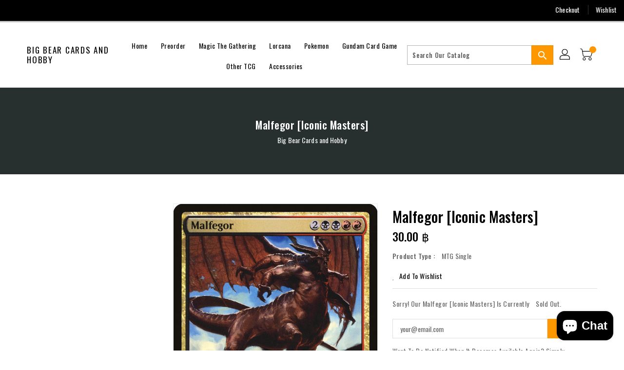

--- FILE ---
content_type: text/html; charset=utf-8
request_url: https://bigbearcards.com/products/malfegor-iconic-masters
body_size: 31943
content:
<!doctype html>
<!--[if IE 9]> <html class="ie9 no-js" lang="en"> <![endif]-->
<!--[if (gt IE 9)|!(IE)]><!-->
<html class="no-js" lang="en">
<!--<![endif]-->

<head>
<!-- Google tag (gtag.js) -->
<script async src="https://www.googletagmanager.com/gtag/js?id=UA-259214907-1"></script>
<script>
  window.dataLayer = window.dataLayer || [];
  function gtag(){dataLayer.push(arguments);}
  gtag('js', new Date());

  gtag('config', 'UA-259214907-1');
</script>

  <meta charset="utf-8">
  <meta http-equiv="X-UA-Compatible" content="IE=edge,chrome=1">
  <meta name="viewport" content="width=device-width,initial-scale=1">
  <meta name="theme-color" content="#7796a8">
  <meta name="format-detection" content="telephone=no">
  <link rel="canonical" href="https://bigbearcards.com/products/malfegor-iconic-masters">

  <meta theme="Premium Theme 4">

  <!--[if (gt IE 9)|!(IE)]><!-->
  <script src="//bigbearcards.com/cdn/shop/t/3/assets/vendor.js?v=76260804611371243491654025708"></script>
  <!--<![endif]-->
  <!--[if lte IE 9]><script src="//bigbearcards.com/cdn/shop/t/3/assets/vendor.js?v=76260804611371243491654025708"></script><![endif]-->

  

  
  <title>Malfegor [Iconic Masters]</title>

  
  <meta name="description" content="Set: Iconic Masters Type: Legendary Creature — Demon Dragon Rarity: Rare Cost: {2}{B}{B}{R}{R} FlyingWhen Malfegor enters the battlefield, discard your hand. Each opponent sacrifices a creature for each card discarded this way. A demon cannot be trusted, and a dragon will not be ruled.">
    

  <!-- /snippets/social-meta-tags.liquid -->
<meta property="og:site_name" content="Big Bear Cards and Hobby">
<meta property="og:url" content="https://bigbearcards.com/products/malfegor-iconic-masters">
<meta property="og:title" content="Malfegor [Iconic Masters]">
<meta property="og:type" content="product">
<meta property="og:description" content="Set: Iconic Masters Type: Legendary Creature — Demon Dragon Rarity: Rare Cost: {2}{B}{B}{R}{R} FlyingWhen Malfegor enters the battlefield, discard your hand. Each opponent sacrifices a creature for each card discarded this way. A demon cannot be trusted, and a dragon will not be ruled."><meta property="og:price:amount" content="21.00">
<meta property="og:price:currency" content="THB"><meta content="http://bigbearcards.com/cdn/shop/products/c24d3c37-d13d-5f43-9ded-a37c1c49d9f8_1024x1024.jpg?v=1703303463" property="og:image">

<meta content="https://bigbearcards.com/cdn/shop/products/c24d3c37-d13d-5f43-9ded-a37c1c49d9f8_1024x1024.jpg?v=1703303463" property="og:image:secure_url">


<meta name="twitter:site" content="@">
<meta content="summary_large_image" name="twitter:card">
<meta name="twitter:title" content="Malfegor [Iconic Masters]">
<meta name="twitter:description" content="Set: Iconic Masters Type: Legendary Creature — Demon Dragon Rarity: Rare Cost: {2}{B}{B}{R}{R} FlyingWhen Malfegor enters the battlefield, discard your hand. Each opponent sacrifices a creature for each card discarded this way. A demon cannot be trusted, and a dragon will not be ruled.">

  <link href="//bigbearcards.com/cdn/shop/t/3/assets/binderVariables.css?v=115241617923548562471755693594" rel="stylesheet" type="text/css" media="all" />
  <link href="//bigbearcards.com/cdn/shop/t/3/assets/base.css?v=114692943859104095621688072353" rel="stylesheet" type="text/css" media="all" />
  <link href="//bigbearcards.com/cdn/shop/t/3/assets/includes.css?v=10605739661454193171654025760" rel="stylesheet" type="text/css" media="all" />
  <link href="//bigbearcards.com/cdn/shop/t/3/assets/theme.css?v=143747216989003793601690943724" rel="stylesheet" type="text/css" media="all" />
  <link href="//bigbearcards.com/cdn/shop/t/3/assets/custom.css?v=111603181540343972631654025708" rel="stylesheet" type="text/css" media="all" />

  <script>window.performance && window.performance.mark && window.performance.mark('shopify.content_for_header.start');</script><meta id="shopify-digital-wallet" name="shopify-digital-wallet" content="/64941490402/digital_wallets/dialog">
<meta name="shopify-checkout-api-token" content="d1eb242ffffa431dbebc358d42907c89">
<meta id="in-context-paypal-metadata" data-shop-id="64941490402" data-venmo-supported="false" data-environment="production" data-locale="en_US" data-paypal-v4="true" data-currency="THB">
<link rel="alternate" type="application/json+oembed" href="https://bigbearcards.com/products/malfegor-iconic-masters.oembed">
<script async="async" src="/checkouts/internal/preloads.js?locale=en-TH"></script>
<script id="shopify-features" type="application/json">{"accessToken":"d1eb242ffffa431dbebc358d42907c89","betas":["rich-media-storefront-analytics"],"domain":"bigbearcards.com","predictiveSearch":true,"shopId":64941490402,"locale":"en"}</script>
<script>var Shopify = Shopify || {};
Shopify.shop = "big-bears-cards-hobby.myshopify.com";
Shopify.locale = "en";
Shopify.currency = {"active":"THB","rate":"1.0"};
Shopify.country = "TH";
Shopify.theme = {"name":"Premium Theme 4 - Standalone","id":133171740898,"schema_name":"Premium-4","schema_version":"611c1920","theme_store_id":null,"role":"main"};
Shopify.theme.handle = "null";
Shopify.theme.style = {"id":null,"handle":null};
Shopify.cdnHost = "bigbearcards.com/cdn";
Shopify.routes = Shopify.routes || {};
Shopify.routes.root = "/";</script>
<script type="module">!function(o){(o.Shopify=o.Shopify||{}).modules=!0}(window);</script>
<script>!function(o){function n(){var o=[];function n(){o.push(Array.prototype.slice.apply(arguments))}return n.q=o,n}var t=o.Shopify=o.Shopify||{};t.loadFeatures=n(),t.autoloadFeatures=n()}(window);</script>
<script id="shop-js-analytics" type="application/json">{"pageType":"product"}</script>
<script defer="defer" async type="module" src="//bigbearcards.com/cdn/shopifycloud/shop-js/modules/v2/client.init-shop-cart-sync_BdyHc3Nr.en.esm.js"></script>
<script defer="defer" async type="module" src="//bigbearcards.com/cdn/shopifycloud/shop-js/modules/v2/chunk.common_Daul8nwZ.esm.js"></script>
<script type="module">
  await import("//bigbearcards.com/cdn/shopifycloud/shop-js/modules/v2/client.init-shop-cart-sync_BdyHc3Nr.en.esm.js");
await import("//bigbearcards.com/cdn/shopifycloud/shop-js/modules/v2/chunk.common_Daul8nwZ.esm.js");

  window.Shopify.SignInWithShop?.initShopCartSync?.({"fedCMEnabled":true,"windoidEnabled":true});

</script>
<script>(function() {
  var isLoaded = false;
  function asyncLoad() {
    if (isLoaded) return;
    isLoaded = true;
    var urls = ["https:\/\/app.binderpos.com\/external\/shopify\/storeCredit\/script?shop=big-bears-cards-hobby.myshopify.com","https:\/\/app.binderpos.com\/external\/shopify\/buylist\/script?shop=big-bears-cards-hobby.myshopify.com"];
    for (var i = 0; i < urls.length; i++) {
      var s = document.createElement('script');
      s.type = 'text/javascript';
      s.async = true;
      s.src = urls[i];
      var x = document.getElementsByTagName('script')[0];
      x.parentNode.insertBefore(s, x);
    }
  };
  if(window.attachEvent) {
    window.attachEvent('onload', asyncLoad);
  } else {
    window.addEventListener('load', asyncLoad, false);
  }
})();</script>
<script id="__st">var __st={"a":64941490402,"offset":25200,"reqid":"d8b468b6-b628-4150-aa34-a105786734ca-1769019920","pageurl":"bigbearcards.com\/products\/malfegor-iconic-masters","u":"fb91ff80a0ba","p":"product","rtyp":"product","rid":7747919216866};</script>
<script>window.ShopifyPaypalV4VisibilityTracking = true;</script>
<script id="captcha-bootstrap">!function(){'use strict';const t='contact',e='account',n='new_comment',o=[[t,t],['blogs',n],['comments',n],[t,'customer']],c=[[e,'customer_login'],[e,'guest_login'],[e,'recover_customer_password'],[e,'create_customer']],r=t=>t.map((([t,e])=>`form[action*='/${t}']:not([data-nocaptcha='true']) input[name='form_type'][value='${e}']`)).join(','),a=t=>()=>t?[...document.querySelectorAll(t)].map((t=>t.form)):[];function s(){const t=[...o],e=r(t);return a(e)}const i='password',u='form_key',d=['recaptcha-v3-token','g-recaptcha-response','h-captcha-response',i],f=()=>{try{return window.sessionStorage}catch{return}},m='__shopify_v',_=t=>t.elements[u];function p(t,e,n=!1){try{const o=window.sessionStorage,c=JSON.parse(o.getItem(e)),{data:r}=function(t){const{data:e,action:n}=t;return t[m]||n?{data:e,action:n}:{data:t,action:n}}(c);for(const[e,n]of Object.entries(r))t.elements[e]&&(t.elements[e].value=n);n&&o.removeItem(e)}catch(o){console.error('form repopulation failed',{error:o})}}const l='form_type',E='cptcha';function T(t){t.dataset[E]=!0}const w=window,h=w.document,L='Shopify',v='ce_forms',y='captcha';let A=!1;((t,e)=>{const n=(g='f06e6c50-85a8-45c8-87d0-21a2b65856fe',I='https://cdn.shopify.com/shopifycloud/storefront-forms-hcaptcha/ce_storefront_forms_captcha_hcaptcha.v1.5.2.iife.js',D={infoText:'Protected by hCaptcha',privacyText:'Privacy',termsText:'Terms'},(t,e,n)=>{const o=w[L][v],c=o.bindForm;if(c)return c(t,g,e,D).then(n);var r;o.q.push([[t,g,e,D],n]),r=I,A||(h.body.append(Object.assign(h.createElement('script'),{id:'captcha-provider',async:!0,src:r})),A=!0)});var g,I,D;w[L]=w[L]||{},w[L][v]=w[L][v]||{},w[L][v].q=[],w[L][y]=w[L][y]||{},w[L][y].protect=function(t,e){n(t,void 0,e),T(t)},Object.freeze(w[L][y]),function(t,e,n,w,h,L){const[v,y,A,g]=function(t,e,n){const i=e?o:[],u=t?c:[],d=[...i,...u],f=r(d),m=r(i),_=r(d.filter((([t,e])=>n.includes(e))));return[a(f),a(m),a(_),s()]}(w,h,L),I=t=>{const e=t.target;return e instanceof HTMLFormElement?e:e&&e.form},D=t=>v().includes(t);t.addEventListener('submit',(t=>{const e=I(t);if(!e)return;const n=D(e)&&!e.dataset.hcaptchaBound&&!e.dataset.recaptchaBound,o=_(e),c=g().includes(e)&&(!o||!o.value);(n||c)&&t.preventDefault(),c&&!n&&(function(t){try{if(!f())return;!function(t){const e=f();if(!e)return;const n=_(t);if(!n)return;const o=n.value;o&&e.removeItem(o)}(t);const e=Array.from(Array(32),(()=>Math.random().toString(36)[2])).join('');!function(t,e){_(t)||t.append(Object.assign(document.createElement('input'),{type:'hidden',name:u})),t.elements[u].value=e}(t,e),function(t,e){const n=f();if(!n)return;const o=[...t.querySelectorAll(`input[type='${i}']`)].map((({name:t})=>t)),c=[...d,...o],r={};for(const[a,s]of new FormData(t).entries())c.includes(a)||(r[a]=s);n.setItem(e,JSON.stringify({[m]:1,action:t.action,data:r}))}(t,e)}catch(e){console.error('failed to persist form',e)}}(e),e.submit())}));const S=(t,e)=>{t&&!t.dataset[E]&&(n(t,e.some((e=>e===t))),T(t))};for(const o of['focusin','change'])t.addEventListener(o,(t=>{const e=I(t);D(e)&&S(e,y())}));const B=e.get('form_key'),M=e.get(l),P=B&&M;t.addEventListener('DOMContentLoaded',(()=>{const t=y();if(P)for(const e of t)e.elements[l].value===M&&p(e,B);[...new Set([...A(),...v().filter((t=>'true'===t.dataset.shopifyCaptcha))])].forEach((e=>S(e,t)))}))}(h,new URLSearchParams(w.location.search),n,t,e,['guest_login'])})(!0,!0)}();</script>
<script integrity="sha256-4kQ18oKyAcykRKYeNunJcIwy7WH5gtpwJnB7kiuLZ1E=" data-source-attribution="shopify.loadfeatures" defer="defer" src="//bigbearcards.com/cdn/shopifycloud/storefront/assets/storefront/load_feature-a0a9edcb.js" crossorigin="anonymous"></script>
<script data-source-attribution="shopify.dynamic_checkout.dynamic.init">var Shopify=Shopify||{};Shopify.PaymentButton=Shopify.PaymentButton||{isStorefrontPortableWallets:!0,init:function(){window.Shopify.PaymentButton.init=function(){};var t=document.createElement("script");t.src="https://bigbearcards.com/cdn/shopifycloud/portable-wallets/latest/portable-wallets.en.js",t.type="module",document.head.appendChild(t)}};
</script>
<script data-source-attribution="shopify.dynamic_checkout.buyer_consent">
  function portableWalletsHideBuyerConsent(e){var t=document.getElementById("shopify-buyer-consent"),n=document.getElementById("shopify-subscription-policy-button");t&&n&&(t.classList.add("hidden"),t.setAttribute("aria-hidden","true"),n.removeEventListener("click",e))}function portableWalletsShowBuyerConsent(e){var t=document.getElementById("shopify-buyer-consent"),n=document.getElementById("shopify-subscription-policy-button");t&&n&&(t.classList.remove("hidden"),t.removeAttribute("aria-hidden"),n.addEventListener("click",e))}window.Shopify?.PaymentButton&&(window.Shopify.PaymentButton.hideBuyerConsent=portableWalletsHideBuyerConsent,window.Shopify.PaymentButton.showBuyerConsent=portableWalletsShowBuyerConsent);
</script>
<script>
  function portableWalletsCleanup(e){e&&e.src&&console.error("Failed to load portable wallets script "+e.src);var t=document.querySelectorAll("shopify-accelerated-checkout .shopify-payment-button__skeleton, shopify-accelerated-checkout-cart .wallet-cart-button__skeleton"),e=document.getElementById("shopify-buyer-consent");for(let e=0;e<t.length;e++)t[e].remove();e&&e.remove()}function portableWalletsNotLoadedAsModule(e){e instanceof ErrorEvent&&"string"==typeof e.message&&e.message.includes("import.meta")&&"string"==typeof e.filename&&e.filename.includes("portable-wallets")&&(window.removeEventListener("error",portableWalletsNotLoadedAsModule),window.Shopify.PaymentButton.failedToLoad=e,"loading"===document.readyState?document.addEventListener("DOMContentLoaded",window.Shopify.PaymentButton.init):window.Shopify.PaymentButton.init())}window.addEventListener("error",portableWalletsNotLoadedAsModule);
</script>

<script type="module" src="https://bigbearcards.com/cdn/shopifycloud/portable-wallets/latest/portable-wallets.en.js" onError="portableWalletsCleanup(this)" crossorigin="anonymous"></script>
<script nomodule>
  document.addEventListener("DOMContentLoaded", portableWalletsCleanup);
</script>

<link id="shopify-accelerated-checkout-styles" rel="stylesheet" media="screen" href="https://bigbearcards.com/cdn/shopifycloud/portable-wallets/latest/accelerated-checkout-backwards-compat.css" crossorigin="anonymous">
<style id="shopify-accelerated-checkout-cart">
        #shopify-buyer-consent {
  margin-top: 1em;
  display: inline-block;
  width: 100%;
}

#shopify-buyer-consent.hidden {
  display: none;
}

#shopify-subscription-policy-button {
  background: none;
  border: none;
  padding: 0;
  text-decoration: underline;
  font-size: inherit;
  cursor: pointer;
}

#shopify-subscription-policy-button::before {
  box-shadow: none;
}

      </style>

<script>window.performance && window.performance.mark && window.performance.mark('shopify.content_for_header.end');</script>

  <script>
    var theme = {
      strings: {
        addToCart: "Add To Cart",
    soldOut: "SOLD OUT",
    unavailable: "Unavailable",
    regularPrice: "Regular Price",
    sale: "Reduced Price",
    showMore: "Show More",
    showLess: "Show Less",
    addressError: "Error looking up that address",
    addressNoResults: "No results for that address",
    addressQueryLimit: "You have exceeded the Google API usage limit. Consider upgrading to a \u003ca href=\"https:\/\/developers.google.com\/maps\/premium\/usage-limits\"\u003ePremium Plan\u003c\/a\u003e.",
    authError: "There was a problem authenticating your Google Maps account.",
    newWindow: "Translation missing: en.general.accessibility.link_messages.new_window",
    external: "Translation missing: en.general.accessibility.link_messages.external",
    newWindowExternal: "Translation missing: en.general.accessibility.link_messages.new_window_and_external"
      },
    moneyFormat: "{{amount}} ฿",
    permanentDomain: "big-bears-cards-hobby.myshopify.com"
    }

    window.routes = {
      rootUrl: "\/",
    rootUrlWithoutSlash:  '',
    cartUrl: "\/cart",
    cartAddUrl: "\/cart\/add",
    cartChangeUrl: "\/cart\/change",
    searchUrl: "\/search",
    productRecommendationsUrl: "\/recommendations\/products"
      };

    document.documentElement.className = document.documentElement.className.replace('no-js', 'js');


  </script>

  <!--[if (lte IE 9) ]><script src="//bigbearcards.com/cdn/shop/t/3/assets/match-media.min.js?v=1716" type="text/javascript"></script><![endif]-->

  
  <script src="//bigbearcards.com/cdn/shop/t/3/assets/global.js?v=147875686387057556781654025695" defer="defer"></script>
  <script src="//bigbearcards.com/cdn/shopifycloud/storefront/assets/themes_support/api.jquery-7ab1a3a4.js" type="text/javascript"></script>

  <!--[if (gt IE 9)|!(IE)]><!-->
  <script src="//bigbearcards.com/cdn/shop/t/3/assets/quickview.js?v=51323080592475499421663119930" defer="defer"></script>
  <!--<![endif]-->

  <!--[if (gt IE 9)|!(IE)]><!-->
  <script src="//bigbearcards.com/cdn/shop/t/3/assets/theme.js?v=95666823307568427461700021631" defer="defer"></script>
  <!--<![endif]-->
  <!--[if lte IE 9]><script src="//bigbearcards.com/cdn/shop/t/3/assets/theme.js?v=95666823307568427461700021631"></script><![endif]-->
  <!--[if (gt IE 9)|!(IE)]><!-->
  <script src="//bigbearcards.com/cdn/shop/t/3/assets/shop.js?v=177984119919070523471705536064" defer="defer"></script>
  <!--<![endif]-->
  <!--[if lte IE 9]><script src="//bigbearcards.com/cdn/shop/t/3/assets/store.js?v=1716"></script><![endif]-->
  <script src="//bigbearcards.com/cdn/shop/t/3/assets/cookie.js?v=39557461512955990091654025734" defer="defer"></script>
  <!--<![endif]-->
  <!--[if lte IE 9]><script src="//bigbearcards.com/cdn/shop/t/3/assets/cookie.js?v=39557461512955990091654025734"></script><![endif]-->
  <script defer src="https://cdn.jsdelivr.net/npm/toastify-js" type="text/javascript"></script>

  <script src="https://kit.fontawesome.com/ce9dec1d14.js" crossorigin="anonymous"></script>
  <link href="https://cdn.jsdelivr.net/npm/toastify-js/src/toastify.min.css" rel="stylesheet" type="text/css" media="all" />

  <link href="https://fonts.googleapis.com/css?family=Oswald:300,400,500,600,700,800" rel="stylesheet" type="text/css" media="all">
  <link href="https://fonts.googleapis.com/css?family=Oswald:300,400,500,600,700,800" rel="stylesheet" type="text/css" media="all">

  <!-- BeginConsistentCartAddon -->
  <script> Shopify.customer_logged_in = false; Shopify.customer_email = ""; Shopify.log_uuids = true; </script><!-- EndConsistentCartAddon -->

  <!-- BeginWishyAddon -->
  <script>  Shopify.wishy_btn_settings = { "btn_placer_element": null, "btn_margin_unit": "px", "btn_margin_top": 5, "btn_margin_left": 5, "btn_margin_right": 5, "btn_margin_bottom": 5, "btn_width": "auto", "btn_display": "block", "btn_append": "before", "btn_background_color": "#ffffff", "btn_border_color": "#b9b9b9", "btn_border_width": 1, "btn_text": "♡ Wishlist", "btn_color": "#1b1b1b", "heart_icon_margin_right": 15, "heart_icon_margin_bottom": 15, "heart_icon_margin_top": 15, "heart_icon_margin_left": 15, "heart_icon_location": "bottom-right" }; Shopify.cc_swim_button_css_json = "";  Shopify.customer_email = ""; </script>
  <!-- EndWishyAddon -->
  <script> Shopify.money_format = "{{amount}} ฿";</script>
<script src="https://cdn.shopify.com/extensions/e8878072-2f6b-4e89-8082-94b04320908d/inbox-1254/assets/inbox-chat-loader.js" type="text/javascript" defer="defer"></script>
<link href="https://monorail-edge.shopifysvc.com" rel="dns-prefetch">
<script>(function(){if ("sendBeacon" in navigator && "performance" in window) {try {var session_token_from_headers = performance.getEntriesByType('navigation')[0].serverTiming.find(x => x.name == '_s').description;} catch {var session_token_from_headers = undefined;}var session_cookie_matches = document.cookie.match(/_shopify_s=([^;]*)/);var session_token_from_cookie = session_cookie_matches && session_cookie_matches.length === 2 ? session_cookie_matches[1] : "";var session_token = session_token_from_headers || session_token_from_cookie || "";function handle_abandonment_event(e) {var entries = performance.getEntries().filter(function(entry) {return /monorail-edge.shopifysvc.com/.test(entry.name);});if (!window.abandonment_tracked && entries.length === 0) {window.abandonment_tracked = true;var currentMs = Date.now();var navigation_start = performance.timing.navigationStart;var payload = {shop_id: 64941490402,url: window.location.href,navigation_start,duration: currentMs - navigation_start,session_token,page_type: "product"};window.navigator.sendBeacon("https://monorail-edge.shopifysvc.com/v1/produce", JSON.stringify({schema_id: "online_store_buyer_site_abandonment/1.1",payload: payload,metadata: {event_created_at_ms: currentMs,event_sent_at_ms: currentMs}}));}}window.addEventListener('pagehide', handle_abandonment_event);}}());</script>
<script id="web-pixels-manager-setup">(function e(e,d,r,n,o){if(void 0===o&&(o={}),!Boolean(null===(a=null===(i=window.Shopify)||void 0===i?void 0:i.analytics)||void 0===a?void 0:a.replayQueue)){var i,a;window.Shopify=window.Shopify||{};var t=window.Shopify;t.analytics=t.analytics||{};var s=t.analytics;s.replayQueue=[],s.publish=function(e,d,r){return s.replayQueue.push([e,d,r]),!0};try{self.performance.mark("wpm:start")}catch(e){}var l=function(){var e={modern:/Edge?\/(1{2}[4-9]|1[2-9]\d|[2-9]\d{2}|\d{4,})\.\d+(\.\d+|)|Firefox\/(1{2}[4-9]|1[2-9]\d|[2-9]\d{2}|\d{4,})\.\d+(\.\d+|)|Chrom(ium|e)\/(9{2}|\d{3,})\.\d+(\.\d+|)|(Maci|X1{2}).+ Version\/(15\.\d+|(1[6-9]|[2-9]\d|\d{3,})\.\d+)([,.]\d+|)( \(\w+\)|)( Mobile\/\w+|) Safari\/|Chrome.+OPR\/(9{2}|\d{3,})\.\d+\.\d+|(CPU[ +]OS|iPhone[ +]OS|CPU[ +]iPhone|CPU IPhone OS|CPU iPad OS)[ +]+(15[._]\d+|(1[6-9]|[2-9]\d|\d{3,})[._]\d+)([._]\d+|)|Android:?[ /-](13[3-9]|1[4-9]\d|[2-9]\d{2}|\d{4,})(\.\d+|)(\.\d+|)|Android.+Firefox\/(13[5-9]|1[4-9]\d|[2-9]\d{2}|\d{4,})\.\d+(\.\d+|)|Android.+Chrom(ium|e)\/(13[3-9]|1[4-9]\d|[2-9]\d{2}|\d{4,})\.\d+(\.\d+|)|SamsungBrowser\/([2-9]\d|\d{3,})\.\d+/,legacy:/Edge?\/(1[6-9]|[2-9]\d|\d{3,})\.\d+(\.\d+|)|Firefox\/(5[4-9]|[6-9]\d|\d{3,})\.\d+(\.\d+|)|Chrom(ium|e)\/(5[1-9]|[6-9]\d|\d{3,})\.\d+(\.\d+|)([\d.]+$|.*Safari\/(?![\d.]+ Edge\/[\d.]+$))|(Maci|X1{2}).+ Version\/(10\.\d+|(1[1-9]|[2-9]\d|\d{3,})\.\d+)([,.]\d+|)( \(\w+\)|)( Mobile\/\w+|) Safari\/|Chrome.+OPR\/(3[89]|[4-9]\d|\d{3,})\.\d+\.\d+|(CPU[ +]OS|iPhone[ +]OS|CPU[ +]iPhone|CPU IPhone OS|CPU iPad OS)[ +]+(10[._]\d+|(1[1-9]|[2-9]\d|\d{3,})[._]\d+)([._]\d+|)|Android:?[ /-](13[3-9]|1[4-9]\d|[2-9]\d{2}|\d{4,})(\.\d+|)(\.\d+|)|Mobile Safari.+OPR\/([89]\d|\d{3,})\.\d+\.\d+|Android.+Firefox\/(13[5-9]|1[4-9]\d|[2-9]\d{2}|\d{4,})\.\d+(\.\d+|)|Android.+Chrom(ium|e)\/(13[3-9]|1[4-9]\d|[2-9]\d{2}|\d{4,})\.\d+(\.\d+|)|Android.+(UC? ?Browser|UCWEB|U3)[ /]?(15\.([5-9]|\d{2,})|(1[6-9]|[2-9]\d|\d{3,})\.\d+)\.\d+|SamsungBrowser\/(5\.\d+|([6-9]|\d{2,})\.\d+)|Android.+MQ{2}Browser\/(14(\.(9|\d{2,})|)|(1[5-9]|[2-9]\d|\d{3,})(\.\d+|))(\.\d+|)|K[Aa][Ii]OS\/(3\.\d+|([4-9]|\d{2,})\.\d+)(\.\d+|)/},d=e.modern,r=e.legacy,n=navigator.userAgent;return n.match(d)?"modern":n.match(r)?"legacy":"unknown"}(),u="modern"===l?"modern":"legacy",c=(null!=n?n:{modern:"",legacy:""})[u],f=function(e){return[e.baseUrl,"/wpm","/b",e.hashVersion,"modern"===e.buildTarget?"m":"l",".js"].join("")}({baseUrl:d,hashVersion:r,buildTarget:u}),m=function(e){var d=e.version,r=e.bundleTarget,n=e.surface,o=e.pageUrl,i=e.monorailEndpoint;return{emit:function(e){var a=e.status,t=e.errorMsg,s=(new Date).getTime(),l=JSON.stringify({metadata:{event_sent_at_ms:s},events:[{schema_id:"web_pixels_manager_load/3.1",payload:{version:d,bundle_target:r,page_url:o,status:a,surface:n,error_msg:t},metadata:{event_created_at_ms:s}}]});if(!i)return console&&console.warn&&console.warn("[Web Pixels Manager] No Monorail endpoint provided, skipping logging."),!1;try{return self.navigator.sendBeacon.bind(self.navigator)(i,l)}catch(e){}var u=new XMLHttpRequest;try{return u.open("POST",i,!0),u.setRequestHeader("Content-Type","text/plain"),u.send(l),!0}catch(e){return console&&console.warn&&console.warn("[Web Pixels Manager] Got an unhandled error while logging to Monorail."),!1}}}}({version:r,bundleTarget:l,surface:e.surface,pageUrl:self.location.href,monorailEndpoint:e.monorailEndpoint});try{o.browserTarget=l,function(e){var d=e.src,r=e.async,n=void 0===r||r,o=e.onload,i=e.onerror,a=e.sri,t=e.scriptDataAttributes,s=void 0===t?{}:t,l=document.createElement("script"),u=document.querySelector("head"),c=document.querySelector("body");if(l.async=n,l.src=d,a&&(l.integrity=a,l.crossOrigin="anonymous"),s)for(var f in s)if(Object.prototype.hasOwnProperty.call(s,f))try{l.dataset[f]=s[f]}catch(e){}if(o&&l.addEventListener("load",o),i&&l.addEventListener("error",i),u)u.appendChild(l);else{if(!c)throw new Error("Did not find a head or body element to append the script");c.appendChild(l)}}({src:f,async:!0,onload:function(){if(!function(){var e,d;return Boolean(null===(d=null===(e=window.Shopify)||void 0===e?void 0:e.analytics)||void 0===d?void 0:d.initialized)}()){var d=window.webPixelsManager.init(e)||void 0;if(d){var r=window.Shopify.analytics;r.replayQueue.forEach((function(e){var r=e[0],n=e[1],o=e[2];d.publishCustomEvent(r,n,o)})),r.replayQueue=[],r.publish=d.publishCustomEvent,r.visitor=d.visitor,r.initialized=!0}}},onerror:function(){return m.emit({status:"failed",errorMsg:"".concat(f," has failed to load")})},sri:function(e){var d=/^sha384-[A-Za-z0-9+/=]+$/;return"string"==typeof e&&d.test(e)}(c)?c:"",scriptDataAttributes:o}),m.emit({status:"loading"})}catch(e){m.emit({status:"failed",errorMsg:(null==e?void 0:e.message)||"Unknown error"})}}})({shopId: 64941490402,storefrontBaseUrl: "https://bigbearcards.com",extensionsBaseUrl: "https://extensions.shopifycdn.com/cdn/shopifycloud/web-pixels-manager",monorailEndpoint: "https://monorail-edge.shopifysvc.com/unstable/produce_batch",surface: "storefront-renderer",enabledBetaFlags: ["2dca8a86"],webPixelsConfigList: [{"id":"947388642","configuration":"{\"webPixelName\":\"Judge.me\"}","eventPayloadVersion":"v1","runtimeContext":"STRICT","scriptVersion":"34ad157958823915625854214640f0bf","type":"APP","apiClientId":683015,"privacyPurposes":["ANALYTICS"],"dataSharingAdjustments":{"protectedCustomerApprovalScopes":["read_customer_email","read_customer_name","read_customer_personal_data","read_customer_phone"]}},{"id":"72024290","eventPayloadVersion":"v1","runtimeContext":"LAX","scriptVersion":"1","type":"CUSTOM","privacyPurposes":["ANALYTICS"],"name":"Google Analytics tag (migrated)"},{"id":"shopify-app-pixel","configuration":"{}","eventPayloadVersion":"v1","runtimeContext":"STRICT","scriptVersion":"0450","apiClientId":"shopify-pixel","type":"APP","privacyPurposes":["ANALYTICS","MARKETING"]},{"id":"shopify-custom-pixel","eventPayloadVersion":"v1","runtimeContext":"LAX","scriptVersion":"0450","apiClientId":"shopify-pixel","type":"CUSTOM","privacyPurposes":["ANALYTICS","MARKETING"]}],isMerchantRequest: false,initData: {"shop":{"name":"Big Bear Cards and Hobby","paymentSettings":{"currencyCode":"THB"},"myshopifyDomain":"big-bears-cards-hobby.myshopify.com","countryCode":"TH","storefrontUrl":"https:\/\/bigbearcards.com"},"customer":null,"cart":null,"checkout":null,"productVariants":[{"price":{"amount":30.0,"currencyCode":"THB"},"product":{"title":"Malfegor [Iconic Masters]","vendor":"Magic: The Gathering","id":"7747919216866","untranslatedTitle":"Malfegor [Iconic Masters]","url":"\/products\/malfegor-iconic-masters","type":"MTG Single"},"id":"42890382704866","image":{"src":"\/\/bigbearcards.com\/cdn\/shop\/products\/c24d3c37-d13d-5f43-9ded-a37c1c49d9f8.jpg?v=1703303463"},"sku":"IMA-205-EN-NF-1","title":"Near Mint","untranslatedTitle":"Near Mint"},{"price":{"amount":28.5,"currencyCode":"THB"},"product":{"title":"Malfegor [Iconic Masters]","vendor":"Magic: The Gathering","id":"7747919216866","untranslatedTitle":"Malfegor [Iconic Masters]","url":"\/products\/malfegor-iconic-masters","type":"MTG Single"},"id":"42890382737634","image":{"src":"\/\/bigbearcards.com\/cdn\/shop\/products\/c24d3c37-d13d-5f43-9ded-a37c1c49d9f8.jpg?v=1703303463"},"sku":"IMA-205-EN-NF-2","title":"Lightly Played","untranslatedTitle":"Lightly Played"},{"price":{"amount":25.5,"currencyCode":"THB"},"product":{"title":"Malfegor [Iconic Masters]","vendor":"Magic: The Gathering","id":"7747919216866","untranslatedTitle":"Malfegor [Iconic Masters]","url":"\/products\/malfegor-iconic-masters","type":"MTG Single"},"id":"42890382770402","image":{"src":"\/\/bigbearcards.com\/cdn\/shop\/products\/c24d3c37-d13d-5f43-9ded-a37c1c49d9f8.jpg?v=1703303463"},"sku":"IMA-205-EN-NF-3","title":"Moderately Played","untranslatedTitle":"Moderately Played"},{"price":{"amount":22.5,"currencyCode":"THB"},"product":{"title":"Malfegor [Iconic Masters]","vendor":"Magic: The Gathering","id":"7747919216866","untranslatedTitle":"Malfegor [Iconic Masters]","url":"\/products\/malfegor-iconic-masters","type":"MTG Single"},"id":"42890382803170","image":{"src":"\/\/bigbearcards.com\/cdn\/shop\/products\/c24d3c37-d13d-5f43-9ded-a37c1c49d9f8.jpg?v=1703303463"},"sku":"IMA-205-EN-NF-4","title":"Heavily Played","untranslatedTitle":"Heavily Played"},{"price":{"amount":21.0,"currencyCode":"THB"},"product":{"title":"Malfegor [Iconic Masters]","vendor":"Magic: The Gathering","id":"7747919216866","untranslatedTitle":"Malfegor [Iconic Masters]","url":"\/products\/malfegor-iconic-masters","type":"MTG Single"},"id":"42890382835938","image":{"src":"\/\/bigbearcards.com\/cdn\/shop\/products\/c24d3c37-d13d-5f43-9ded-a37c1c49d9f8.jpg?v=1703303463"},"sku":"IMA-205-EN-NF-5","title":"Damaged","untranslatedTitle":"Damaged"},{"price":{"amount":30.0,"currencyCode":"THB"},"product":{"title":"Malfegor [Iconic Masters]","vendor":"Magic: The Gathering","id":"7747919216866","untranslatedTitle":"Malfegor [Iconic Masters]","url":"\/products\/malfegor-iconic-masters","type":"MTG Single"},"id":"42890382868706","image":{"src":"\/\/bigbearcards.com\/cdn\/shop\/products\/c24d3c37-d13d-5f43-9ded-a37c1c49d9f8.jpg?v=1703303463"},"sku":"IMA-205-EN-FO-1","title":"Near Mint Foil","untranslatedTitle":"Near Mint Foil"},{"price":{"amount":28.5,"currencyCode":"THB"},"product":{"title":"Malfegor [Iconic Masters]","vendor":"Magic: The Gathering","id":"7747919216866","untranslatedTitle":"Malfegor [Iconic Masters]","url":"\/products\/malfegor-iconic-masters","type":"MTG Single"},"id":"42890382901474","image":{"src":"\/\/bigbearcards.com\/cdn\/shop\/products\/c24d3c37-d13d-5f43-9ded-a37c1c49d9f8.jpg?v=1703303463"},"sku":"IMA-205-EN-FO-2","title":"Lightly Played Foil","untranslatedTitle":"Lightly Played Foil"},{"price":{"amount":25.5,"currencyCode":"THB"},"product":{"title":"Malfegor [Iconic Masters]","vendor":"Magic: The Gathering","id":"7747919216866","untranslatedTitle":"Malfegor [Iconic Masters]","url":"\/products\/malfegor-iconic-masters","type":"MTG Single"},"id":"42890382934242","image":{"src":"\/\/bigbearcards.com\/cdn\/shop\/products\/c24d3c37-d13d-5f43-9ded-a37c1c49d9f8.jpg?v=1703303463"},"sku":"IMA-205-EN-FO-3","title":"Moderately Played Foil","untranslatedTitle":"Moderately Played Foil"},{"price":{"amount":22.5,"currencyCode":"THB"},"product":{"title":"Malfegor [Iconic Masters]","vendor":"Magic: The Gathering","id":"7747919216866","untranslatedTitle":"Malfegor [Iconic Masters]","url":"\/products\/malfegor-iconic-masters","type":"MTG Single"},"id":"42890382967010","image":{"src":"\/\/bigbearcards.com\/cdn\/shop\/products\/c24d3c37-d13d-5f43-9ded-a37c1c49d9f8.jpg?v=1703303463"},"sku":"IMA-205-EN-FO-4","title":"Heavily Played Foil","untranslatedTitle":"Heavily Played Foil"},{"price":{"amount":21.0,"currencyCode":"THB"},"product":{"title":"Malfegor [Iconic Masters]","vendor":"Magic: The Gathering","id":"7747919216866","untranslatedTitle":"Malfegor [Iconic Masters]","url":"\/products\/malfegor-iconic-masters","type":"MTG Single"},"id":"42890382999778","image":{"src":"\/\/bigbearcards.com\/cdn\/shop\/products\/c24d3c37-d13d-5f43-9ded-a37c1c49d9f8.jpg?v=1703303463"},"sku":"IMA-205-EN-FO-5","title":"Damaged Foil","untranslatedTitle":"Damaged Foil"}],"purchasingCompany":null},},"https://bigbearcards.com/cdn","fcfee988w5aeb613cpc8e4bc33m6693e112",{"modern":"","legacy":""},{"shopId":"64941490402","storefrontBaseUrl":"https:\/\/bigbearcards.com","extensionBaseUrl":"https:\/\/extensions.shopifycdn.com\/cdn\/shopifycloud\/web-pixels-manager","surface":"storefront-renderer","enabledBetaFlags":"[\"2dca8a86\"]","isMerchantRequest":"false","hashVersion":"fcfee988w5aeb613cpc8e4bc33m6693e112","publish":"custom","events":"[[\"page_viewed\",{}],[\"product_viewed\",{\"productVariant\":{\"price\":{\"amount\":30.0,\"currencyCode\":\"THB\"},\"product\":{\"title\":\"Malfegor [Iconic Masters]\",\"vendor\":\"Magic: The Gathering\",\"id\":\"7747919216866\",\"untranslatedTitle\":\"Malfegor [Iconic Masters]\",\"url\":\"\/products\/malfegor-iconic-masters\",\"type\":\"MTG Single\"},\"id\":\"42890382704866\",\"image\":{\"src\":\"\/\/bigbearcards.com\/cdn\/shop\/products\/c24d3c37-d13d-5f43-9ded-a37c1c49d9f8.jpg?v=1703303463\"},\"sku\":\"IMA-205-EN-NF-1\",\"title\":\"Near Mint\",\"untranslatedTitle\":\"Near Mint\"}}]]"});</script><script>
  window.ShopifyAnalytics = window.ShopifyAnalytics || {};
  window.ShopifyAnalytics.meta = window.ShopifyAnalytics.meta || {};
  window.ShopifyAnalytics.meta.currency = 'THB';
  var meta = {"product":{"id":7747919216866,"gid":"gid:\/\/shopify\/Product\/7747919216866","vendor":"Magic: The Gathering","type":"MTG Single","handle":"malfegor-iconic-masters","variants":[{"id":42890382704866,"price":3000,"name":"Malfegor [Iconic Masters] - Near Mint","public_title":"Near Mint","sku":"IMA-205-EN-NF-1"},{"id":42890382737634,"price":2850,"name":"Malfegor [Iconic Masters] - Lightly Played","public_title":"Lightly Played","sku":"IMA-205-EN-NF-2"},{"id":42890382770402,"price":2550,"name":"Malfegor [Iconic Masters] - Moderately Played","public_title":"Moderately Played","sku":"IMA-205-EN-NF-3"},{"id":42890382803170,"price":2250,"name":"Malfegor [Iconic Masters] - Heavily Played","public_title":"Heavily Played","sku":"IMA-205-EN-NF-4"},{"id":42890382835938,"price":2100,"name":"Malfegor [Iconic Masters] - Damaged","public_title":"Damaged","sku":"IMA-205-EN-NF-5"},{"id":42890382868706,"price":3000,"name":"Malfegor [Iconic Masters] - Near Mint Foil","public_title":"Near Mint Foil","sku":"IMA-205-EN-FO-1"},{"id":42890382901474,"price":2850,"name":"Malfegor [Iconic Masters] - Lightly Played Foil","public_title":"Lightly Played Foil","sku":"IMA-205-EN-FO-2"},{"id":42890382934242,"price":2550,"name":"Malfegor [Iconic Masters] - Moderately Played Foil","public_title":"Moderately Played Foil","sku":"IMA-205-EN-FO-3"},{"id":42890382967010,"price":2250,"name":"Malfegor [Iconic Masters] - Heavily Played Foil","public_title":"Heavily Played Foil","sku":"IMA-205-EN-FO-4"},{"id":42890382999778,"price":2100,"name":"Malfegor [Iconic Masters] - Damaged Foil","public_title":"Damaged Foil","sku":"IMA-205-EN-FO-5"}],"remote":false},"page":{"pageType":"product","resourceType":"product","resourceId":7747919216866,"requestId":"d8b468b6-b628-4150-aa34-a105786734ca-1769019920"}};
  for (var attr in meta) {
    window.ShopifyAnalytics.meta[attr] = meta[attr];
  }
</script>
<script class="analytics">
  (function () {
    var customDocumentWrite = function(content) {
      var jquery = null;

      if (window.jQuery) {
        jquery = window.jQuery;
      } else if (window.Checkout && window.Checkout.$) {
        jquery = window.Checkout.$;
      }

      if (jquery) {
        jquery('body').append(content);
      }
    };

    var hasLoggedConversion = function(token) {
      if (token) {
        return document.cookie.indexOf('loggedConversion=' + token) !== -1;
      }
      return false;
    }

    var setCookieIfConversion = function(token) {
      if (token) {
        var twoMonthsFromNow = new Date(Date.now());
        twoMonthsFromNow.setMonth(twoMonthsFromNow.getMonth() + 2);

        document.cookie = 'loggedConversion=' + token + '; expires=' + twoMonthsFromNow;
      }
    }

    var trekkie = window.ShopifyAnalytics.lib = window.trekkie = window.trekkie || [];
    if (trekkie.integrations) {
      return;
    }
    trekkie.methods = [
      'identify',
      'page',
      'ready',
      'track',
      'trackForm',
      'trackLink'
    ];
    trekkie.factory = function(method) {
      return function() {
        var args = Array.prototype.slice.call(arguments);
        args.unshift(method);
        trekkie.push(args);
        return trekkie;
      };
    };
    for (var i = 0; i < trekkie.methods.length; i++) {
      var key = trekkie.methods[i];
      trekkie[key] = trekkie.factory(key);
    }
    trekkie.load = function(config) {
      trekkie.config = config || {};
      trekkie.config.initialDocumentCookie = document.cookie;
      var first = document.getElementsByTagName('script')[0];
      var script = document.createElement('script');
      script.type = 'text/javascript';
      script.onerror = function(e) {
        var scriptFallback = document.createElement('script');
        scriptFallback.type = 'text/javascript';
        scriptFallback.onerror = function(error) {
                var Monorail = {
      produce: function produce(monorailDomain, schemaId, payload) {
        var currentMs = new Date().getTime();
        var event = {
          schema_id: schemaId,
          payload: payload,
          metadata: {
            event_created_at_ms: currentMs,
            event_sent_at_ms: currentMs
          }
        };
        return Monorail.sendRequest("https://" + monorailDomain + "/v1/produce", JSON.stringify(event));
      },
      sendRequest: function sendRequest(endpointUrl, payload) {
        // Try the sendBeacon API
        if (window && window.navigator && typeof window.navigator.sendBeacon === 'function' && typeof window.Blob === 'function' && !Monorail.isIos12()) {
          var blobData = new window.Blob([payload], {
            type: 'text/plain'
          });

          if (window.navigator.sendBeacon(endpointUrl, blobData)) {
            return true;
          } // sendBeacon was not successful

        } // XHR beacon

        var xhr = new XMLHttpRequest();

        try {
          xhr.open('POST', endpointUrl);
          xhr.setRequestHeader('Content-Type', 'text/plain');
          xhr.send(payload);
        } catch (e) {
          console.log(e);
        }

        return false;
      },
      isIos12: function isIos12() {
        return window.navigator.userAgent.lastIndexOf('iPhone; CPU iPhone OS 12_') !== -1 || window.navigator.userAgent.lastIndexOf('iPad; CPU OS 12_') !== -1;
      }
    };
    Monorail.produce('monorail-edge.shopifysvc.com',
      'trekkie_storefront_load_errors/1.1',
      {shop_id: 64941490402,
      theme_id: 133171740898,
      app_name: "storefront",
      context_url: window.location.href,
      source_url: "//bigbearcards.com/cdn/s/trekkie.storefront.cd680fe47e6c39ca5d5df5f0a32d569bc48c0f27.min.js"});

        };
        scriptFallback.async = true;
        scriptFallback.src = '//bigbearcards.com/cdn/s/trekkie.storefront.cd680fe47e6c39ca5d5df5f0a32d569bc48c0f27.min.js';
        first.parentNode.insertBefore(scriptFallback, first);
      };
      script.async = true;
      script.src = '//bigbearcards.com/cdn/s/trekkie.storefront.cd680fe47e6c39ca5d5df5f0a32d569bc48c0f27.min.js';
      first.parentNode.insertBefore(script, first);
    };
    trekkie.load(
      {"Trekkie":{"appName":"storefront","development":false,"defaultAttributes":{"shopId":64941490402,"isMerchantRequest":null,"themeId":133171740898,"themeCityHash":"10047380684399545036","contentLanguage":"en","currency":"THB","eventMetadataId":"6196b0ce-f74c-4c83-8a9d-d2a489a14699"},"isServerSideCookieWritingEnabled":true,"monorailRegion":"shop_domain","enabledBetaFlags":["65f19447"]},"Session Attribution":{},"S2S":{"facebookCapiEnabled":false,"source":"trekkie-storefront-renderer","apiClientId":580111}}
    );

    var loaded = false;
    trekkie.ready(function() {
      if (loaded) return;
      loaded = true;

      window.ShopifyAnalytics.lib = window.trekkie;

      var originalDocumentWrite = document.write;
      document.write = customDocumentWrite;
      try { window.ShopifyAnalytics.merchantGoogleAnalytics.call(this); } catch(error) {};
      document.write = originalDocumentWrite;

      window.ShopifyAnalytics.lib.page(null,{"pageType":"product","resourceType":"product","resourceId":7747919216866,"requestId":"d8b468b6-b628-4150-aa34-a105786734ca-1769019920","shopifyEmitted":true});

      var match = window.location.pathname.match(/checkouts\/(.+)\/(thank_you|post_purchase)/)
      var token = match? match[1]: undefined;
      if (!hasLoggedConversion(token)) {
        setCookieIfConversion(token);
        window.ShopifyAnalytics.lib.track("Viewed Product",{"currency":"THB","variantId":42890382704866,"productId":7747919216866,"productGid":"gid:\/\/shopify\/Product\/7747919216866","name":"Malfegor [Iconic Masters] - Near Mint","price":"30.00","sku":"IMA-205-EN-NF-1","brand":"Magic: The Gathering","variant":"Near Mint","category":"MTG Single","nonInteraction":true,"remote":false},undefined,undefined,{"shopifyEmitted":true});
      window.ShopifyAnalytics.lib.track("monorail:\/\/trekkie_storefront_viewed_product\/1.1",{"currency":"THB","variantId":42890382704866,"productId":7747919216866,"productGid":"gid:\/\/shopify\/Product\/7747919216866","name":"Malfegor [Iconic Masters] - Near Mint","price":"30.00","sku":"IMA-205-EN-NF-1","brand":"Magic: The Gathering","variant":"Near Mint","category":"MTG Single","nonInteraction":true,"remote":false,"referer":"https:\/\/bigbearcards.com\/products\/malfegor-iconic-masters"});
      }
    });


        var eventsListenerScript = document.createElement('script');
        eventsListenerScript.async = true;
        eventsListenerScript.src = "//bigbearcards.com/cdn/shopifycloud/storefront/assets/shop_events_listener-3da45d37.js";
        document.getElementsByTagName('head')[0].appendChild(eventsListenerScript);

})();</script>
  <script>
  if (!window.ga || (window.ga && typeof window.ga !== 'function')) {
    window.ga = function ga() {
      (window.ga.q = window.ga.q || []).push(arguments);
      if (window.Shopify && window.Shopify.analytics && typeof window.Shopify.analytics.publish === 'function') {
        window.Shopify.analytics.publish("ga_stub_called", {}, {sendTo: "google_osp_migration"});
      }
      console.error("Shopify's Google Analytics stub called with:", Array.from(arguments), "\nSee https://help.shopify.com/manual/promoting-marketing/pixels/pixel-migration#google for more information.");
    };
    if (window.Shopify && window.Shopify.analytics && typeof window.Shopify.analytics.publish === 'function') {
      window.Shopify.analytics.publish("ga_stub_initialized", {}, {sendTo: "google_osp_migration"});
    }
  }
</script>
<script
  defer
  src="https://bigbearcards.com/cdn/shopifycloud/perf-kit/shopify-perf-kit-3.0.4.min.js"
  data-application="storefront-renderer"
  data-shop-id="64941490402"
  data-render-region="gcp-us-central1"
  data-page-type="product"
  data-theme-instance-id="133171740898"
  data-theme-name="Premium-4"
  data-theme-version="611c1920"
  data-monorail-region="shop_domain"
  data-resource-timing-sampling-rate="10"
  data-shs="true"
  data-shs-beacon="true"
  data-shs-export-with-fetch="true"
  data-shs-logs-sample-rate="1"
  data-shs-beacon-endpoint="https://bigbearcards.com/api/collect"
></script>
</head>

<body class="template-product ">
  
  
  
  
  
  <div class="whole-content">

    <a class="in-page-link visually-hidden skip-link" href="#MainContent">Skip To Content</a>

    <div id="SearchDrawer" class="search-bar drawer drawer--top">
      <div class="search-bar__table">
        <div class="search-bar__table-cell search-bar__form-wrapper">
          <form class="search search-bar__form" action="/search" method="get" role="search">
            <input name="options[prefix]" type="hidden" value="last">
            <button class="search-bar__submit search__submit btn--link" type="submit">
              <span class="icon__fallback-text">Submit</span>
            </button>
            <input class="search__input search-bar__input" type="search" name="q" value="" placeholder="Search Our Catalog" aria-label="Search Our Catalog">
          </form>
        </div>
        <div class="search-bar__table-cell text-right">
          <button type="button" class="btn--link search-bar__close js-drawer-close">
            <svg aria-hidden="true" class="icon icon-close" focusable="false" role="presentation" viewbox="0 0 37 40">
  <path d="M21.3 23l11-11c.8-.8.8-2 0-2.8-.8-.8-2-.8-2.8 0l-11 11-11-11c-.8-.8-2-.8-2.8 0-.8.8-.8 2 0 2.8l11 11-11 11c-.8.8-.8 2 0 2.8.4.4.9.6 1.4.6s1-.2 1.4-.6l11-11 11 11c.4.4.9.6 1.4.6s1-.2 1.4-.6c.8-.8.8-2 0-2.8l-11-11z" />
</svg>
            <span class="icon__fallback-text">Close Search</span>
          </button>
        </div>
      </div>
    </div>

    <div id="spin-wrapper"></div>
    <div id="siteloader">
      <div class="loader binder-round-flip"></div>
    </div>
    <div class="header-nav ">
      <div id="shopify-section-header-top" class="shopify-section">

<div id="header" data-section-id="header-top" data-section-type="header-section">
  <header class="site-header" role="banner">

    
    <div class="nav-header">
      <div class="row">
        
        <div class="follow-us col-md-6 col-sm-6 col-xs-12">
          <div id="social-icon-container" class="social-icon-inner">
            <div class="social-media-blocks">
              
              <div class="social-icon-inner">
                <div class="header-social">
                  <ul class="list--inline site-footer__social-icons social-icons">
                    
                    <li class="facebook">
                      <a class="social-icons__link" href="https://www.facebook.com/profile.php?id=100091359233848" title="Big Bear Cards and Hobby on Facebook">
                        <i class="fab fa-facebook" aria-hidden="true"></i>
                        <span class="icon__-text">Facebook</span>
                      </a>
                    </li>
                    
                    
                    
                    
                    
                    
                    
                    
                    
                    
                    
                    
                  </ul>
                </div>
              </div>
              
            </div>
          </div>
        </div>
        
        
        <div class="desktop-user-info col-md-6 col-sm-6 col-xs-12">
          <div class="desktop-checkout">
            <ul>
              
              <li><a class="checkout" href="/checkout">Checkout</a></li>
              
              
              <li><a class="wishlist" href="/pages/wishlist">Wishlist</a></li>
              
            </ul>
          </div>
        </div>
        
      </div>
    </div>
    
    <div class="header-top site-header-inner">
      <div class="page-width">
        <div class="row">
          <!-- </div> -->
          <div class="nav-menu">
            <div class="page-width">
              <div class="header-logo-section col-md-2 col-sm-12">
                
                
                  <div class="h2 header__logo" itemscope itemtype="http://schema.org/Organization">
                    
                    
                    <a class="site-header__logo-link" href="/" itemprop="url">Big Bear Cards and Hobby</a>
                    
                    
              </div>
              
            </div>
            
            <link href="//bigbearcards.com/cdn/shop/t/3/assets/header-menu.css?v=120224208379542248531705550591" rel="stylesheet" type="text/css" media="all" />
<script src="//bigbearcards.com/cdn/shop/t/3/assets/headerMenu.js?v=173431412713886042961690943723" defer="defer"></script>

<nav class="megamenu-header col-md-8 hidden-lg-down">
  <div id="desktop_top_menu" class="menu js-top-menu hidden-sm-down" role="navigation">
    <ul class="top-menu" id="top-menu">
      
      
        
        
        
        <li class="category" >
          <a
            href="/"
            class="dropdown-item"            
            tabindex="0"
            title="Home"
            role="menuitem"
          >
            <div class="title">Home</div>
            
            
            
          </a>
        
        </li>
             
      
        
        
        
        <li class="category" >
          <a
            href="/collections/preorder"
            class="dropdown-item"            
            tabindex="0"
            title="Preorder"
            role="menuitem"
          >
            <div class="title">Preorder</div>
            
            
            
          </a>
        
        </li>
             
      
        
        
        
        <li class="category" ><button
              onClick="window.location.href='#'"
              class="dropdown-item" 
              onclick="(e) => e.preventDefault()"              
              data-top-menu-category-id="3"
              aria-haspopup="true"
              aria-expanded="false"
              tabindex="0"
              title="Magic The Gathering"
              role="menuitem"
            >
              <div class="title">Magic The Gathering</div>
              
              
              
            </button>
            
        </li>
             
      
        
        
        
        <li class="category" ><button
              onClick="window.location.href='#'"
              class="dropdown-item" 
              onclick="(e) => e.preventDefault()"              
              data-top-menu-category-id="4"
              aria-haspopup="true"
              aria-expanded="false"
              tabindex="0"
              title="Lorcana"
              role="menuitem"
            >
              <div class="title">Lorcana</div>
              
              
              
            </button>
            
        </li>
             
      
        
        
        
        <li class="category" ><button
              onClick="window.location.href='#'"
              class="dropdown-item" 
              onclick="(e) => e.preventDefault()"              
              data-top-menu-category-id="5"
              aria-haspopup="true"
              aria-expanded="false"
              tabindex="0"
              title="Pokemon"
              role="menuitem"
            >
              <div class="title">Pokemon</div>
              
              
              
            </button>
            
        </li>
             
      
        
        
        
        <li class="category" ><button
              onClick="window.location.href='#'"
              class="dropdown-item" 
              onclick="(e) => e.preventDefault()"              
              data-top-menu-category-id="6"
              aria-haspopup="true"
              aria-expanded="false"
              tabindex="0"
              title="Gundam Card Game"
              role="menuitem"
            >
              <div class="title">Gundam Card Game</div>
              
              
              
            </button>
            
        </li>
             
      
        
        
        
        <li class="category" ><button
              onClick="window.location.href='#'"
              class="dropdown-item" 
              onclick="(e) => e.preventDefault()"              
              data-top-menu-category-id="7"
              aria-haspopup="true"
              aria-expanded="false"
              tabindex="0"
              title="Other TCG"
              role="menuitem"
            >
              <div class="title">Other TCG</div>
              
              
              
            </button>
            
        </li>
             
      
        
        
        
        <li class="category" ><button
              onClick="window.location.href='#'"
              class="dropdown-item" 
              onclick="(e) => e.preventDefault()"              
              data-top-menu-category-id="8"
              aria-haspopup="true"
              aria-expanded="false"
              tabindex="0"
              title="Accessories"
              role="menuitem"
            >
              <div class="title">Accessories</div>
              
              
              
            </button>
            
        </li>
             
      
    </ul>
  </div>
</nav>

<div class="main-menu__sub-menu-container main-menu__sub-menu-container--hidden" role="menu" aria-hidden="true" tabindex="-1">
  
  
    
    
    
    
    
    

    
  
    
    
    
    
    
    

    
  
    
    
    
    
    
    

      <div class="main-menu__sub-menu-wrapper main-menu__sub-menu-wrapper--hidden" data-sub-menu-category-id="3">
        <div class="main-menu__sub-menu" id="_n_child-3">
          <div class="main-menu__close-sub-menu-button" tabindex="0" title="close menu">
            <i class="material-icons">&#xE316;</i>
          </div>
          <ul class="top-menu mainmenu-dropdown" >
            
<li class="sub-category">
                  <a href="#" class="dropdown-item dropdown-submenu" role="menuitem" tabindex="-1">
                    <h3 class="inner-title">MTG Singles A-Z</h3>
                  </a>
                  <span class="float-xs-right hidden-lg-up">
                    <span data-target="#_n_grand-child-3-1" data-toggle="collapse" class="navbar-toggler collapse-icons clearfix collapsed">
                      <i class="material-icons add">&#xE313;</i>
                      <i class="material-icons remove">&#xE316;</i>
                    </span>
                  </span>
                  <div class="top-menu collapse" id="_n_grand-child-3-1">
                    <ul class="top-menu">
                      
                      <li class="category">
                        <a href="/pages/advanced-search-1" class="dropdown-item" role="menuitem" tabindex="-1">Search Here</a>
                      </li>
                      
                      <li class="category">
                        <a href="/pages/edition-a-z" class="dropdown-item" role="menuitem" tabindex="-1">MTG Edition A-Z</a>
                      </li>
                      
                      <li class="category">
                        <a href="/collections/all-singles" class="dropdown-item" role="menuitem" tabindex="-1">All Singles</a>
                      </li>
                      
                    </ul>
                    
                </li>
              
            <li class="sub-category">
                  <a href="#" class="dropdown-item dropdown-submenu" role="menuitem" tabindex="-1">
                    <h3 class="inner-title">Latest Edition</h3>
                  </a>
                  <span class="float-xs-right hidden-lg-up">
                    <span data-target="#_n_grand-child-3-2" data-toggle="collapse" class="navbar-toggler collapse-icons clearfix collapsed">
                      <i class="material-icons add">&#xE313;</i>
                      <i class="material-icons remove">&#xE316;</i>
                    </span>
                  </span>
                  <div class="top-menu collapse" id="_n_grand-child-3-2">
                    <ul class="top-menu">
                      
                      <li class="category">
                        <a href="/collections/lorwyn-eclipsed" class="dropdown-item" role="menuitem" tabindex="-1">Lorwyn Eclipsed</a>
                      </li>
                      
                      <li class="category">
                        <a href="/collections/lorwyn-eclipsed-commander" class="dropdown-item" role="menuitem" tabindex="-1">Lorwyn Eclipsed Commander</a>
                      </li>
                      
                      <li class="category">
                        <a href="/collections/avatar-the-last-airbender" class="dropdown-item" role="menuitem" tabindex="-1">Avatar: The Last Airbender</a>
                      </li>
                      
                      <li class="category">
                        <a href="/collections/avatar-the-last-airbender-prerelease-cards" class="dropdown-item" role="menuitem" tabindex="-1">Avatar: The Last Airbender Prerelease Cards</a>
                      </li>
                      
                      <li class="category">
                        <a href="/collections/avatar-the-last-airbender-eternal-legal" class="dropdown-item" role="menuitem" tabindex="-1">Avatar: The Last Airbender: Eternal-Legal</a>
                      </li>
                      
                      <li class="category">
                        <a href="/collections/marvels-spider-man" class="dropdown-item" role="menuitem" tabindex="-1">Marvel's Spider-Man</a>
                      </li>
                      
                      <li class="category">
                        <a href="/collections/marvels-spider-man-prerelease-promos" class="dropdown-item" role="menuitem" tabindex="-1">Marvel's Spider-Man Prerelease Promos</a>
                      </li>
                      
                      <li class="category">
                        <a href="/collections/marvels-spider-man-eternal-legal" class="dropdown-item" role="menuitem" tabindex="-1">Marvel's Spider-Man: Eternal-Legal</a>
                      </li>
                      
                      <li class="category">
                        <a href="/collections/edge-of-eternities" class="dropdown-item" role="menuitem" tabindex="-1">Edge Of Eternities</a>
                      </li>
                      
                      <li class="category">
                        <a href="/collections/edge-of-eternities-stellar-sights" class="dropdown-item" role="menuitem" tabindex="-1">Edge of Eternities: Stellar Sights</a>
                      </li>
                      
                      <li class="category">
                        <a href="/collections/edge-of-eternities-prerelease-promos" class="dropdown-item" role="menuitem" tabindex="-1">Edge of Eternities Prerelease Promos</a>
                      </li>
                      
                      <li class="category">
                        <a href="/collections/final-fantasy" class="dropdown-item" role="menuitem" tabindex="-1">FINAL FANTASY</a>
                      </li>
                      
                      <li class="category">
                        <a href="/collections/final-fantasy-through-the-ages" class="dropdown-item" role="menuitem" tabindex="-1">FINAL FANTASY : Through the Ages</a>
                      </li>
                      
                      <li class="category">
                        <a href="/collections/final-fantasy-commander" class="dropdown-item" role="menuitem" tabindex="-1">FINAL FANTASY Commander</a>
                      </li>
                      
                      <li class="category">
                        <a href="/collections/tarkir-dragonstorm" class="dropdown-item" role="menuitem" tabindex="-1">Tarkir: Dragonstorm</a>
                      </li>
                      
                      <li class="category">
                        <a href="/collections/aetherdrift" class="dropdown-item" role="menuitem" tabindex="-1">Aetherdrift</a>
                      </li>
                      
                      <li class="category">
                        <a href="/collections/aetherdrift-prerelease-promos" class="dropdown-item" role="menuitem" tabindex="-1">Aetherdrift Prerelease Promos</a>
                      </li>
                      
                      <li class="category">
                        <a href="/collections/innistrad-remastered" class="dropdown-item" role="menuitem" tabindex="-1">Innistrad Remastered</a>
                      </li>
                      
                      <li class="category">
                        <a href="/collections/foundations-jumpstart" class="dropdown-item" role="menuitem" tabindex="-1">Foundations Jumpstart</a>
                      </li>
                      
                      <li class="category">
                        <a href="/collections/foundations" class="dropdown-item" role="menuitem" tabindex="-1">Foundations</a>
                      </li>
                      
                      <li class="category">
                        <a href="/collections/foundations-prerelease-promos" class="dropdown-item" role="menuitem" tabindex="-1">Foundations Prerelease Promos</a>
                      </li>
                      
                      <li class="category">
                        <a href="/collections/duskmourn-house-of-horror" class="dropdown-item" role="menuitem" tabindex="-1">Duskmourn: House of Horror</a>
                      </li>
                      
                      <li class="category">
                        <a href="/collections/duskmourn-house-of-horror-prerelease-promos" class="dropdown-item" role="menuitem" tabindex="-1">Duskmourn: House of Horror Prerelease Promos</a>
                      </li>
                      
                      <li class="category">
                        <a href="/collections/duskmourn-house-of-horror-commander" class="dropdown-item" role="menuitem" tabindex="-1">Duskmourn: House of Horror Commander</a>
                      </li>
                      
                    </ul>
                    
                </li>
              
            <li class="sub-category">
                  <a href="#" class="dropdown-item dropdown-submenu" role="menuitem" tabindex="-1">
                    <h3 class="inner-title">Recent Editions</h3>
                  </a>
                  <span class="float-xs-right hidden-lg-up">
                    <span data-target="#_n_grand-child-3-3" data-toggle="collapse" class="navbar-toggler collapse-icons clearfix collapsed">
                      <i class="material-icons add">&#xE313;</i>
                      <i class="material-icons remove">&#xE316;</i>
                    </span>
                  </span>
                  <div class="top-menu collapse" id="_n_grand-child-3-3">
                    <ul class="top-menu">
                      
                      <li class="category">
                        <a href="/collections/bloomburrow" class="dropdown-item" role="menuitem" tabindex="-1">Bloomburrow</a>
                      </li>
                      
                      <li class="category">
                        <a href="/collections/bloomburrow-commander" class="dropdown-item" role="menuitem" tabindex="-1">Bloomburrow Commander</a>
                      </li>
                      
                      <li class="category">
                        <a href="/collections/bloomburrow-special-guests" class="dropdown-item" role="menuitem" tabindex="-1">Bloomburrow Special Guests</a>
                      </li>
                      
                      <li class="category">
                        <a href="/collections/outlaws-of-thunder-junction" class="dropdown-item" role="menuitem" tabindex="-1">Outlaws of Thunder Junction</a>
                      </li>
                      
                      <li class="category">
                        <a href="/collections/outlaws-of-thunder-junction-breaking-news" class="dropdown-item" role="menuitem" tabindex="-1">Outlaws of Thunder Junction: Breaking News</a>
                      </li>
                      
                      <li class="category">
                        <a href="/collections/outlaws-of-thunder-junction-the-big-score" class="dropdown-item" role="menuitem" tabindex="-1">Outlaws of Thunder Junction: The Big Score</a>
                      </li>
                      
                      <li class="category">
                        <a href="/collections/murders-at-karlov-manor" class="dropdown-item" role="menuitem" tabindex="-1">Murders at Karlov Manor</a>
                      </li>
                      
                      <li class="category">
                        <a href="/collections/murders-at-karlov-manor-art-series" class="dropdown-item" role="menuitem" tabindex="-1">Murders at Karlov Manor Art Series</a>
                      </li>
                      
                      <li class="category">
                        <a href="/collections/murders-at-karlov-manor-prerelease-promos" class="dropdown-item" role="menuitem" tabindex="-1">Murders at Karlov Manor Prerelease Promos</a>
                      </li>
                      
                      <li class="category">
                        <a href="/collections/murders-at-karlov-manor-tokens" class="dropdown-item" role="menuitem" tabindex="-1">Murders at Karlov Manor Tokens</a>
                      </li>
                      
                      <li class="category">
                        <a href="/collections/the-lost-caverns-of-ixalan" class="dropdown-item" role="menuitem" tabindex="-1">The Lost Caverns of Ixalan</a>
                      </li>
                      
                      <li class="category">
                        <a href="/collections/the-lost-caverns-of-ixalan-commander" class="dropdown-item" role="menuitem" tabindex="-1">The Lost Caverns of Ixalan Commander</a>
                      </li>
                      
                      <li class="category">
                        <a href="/collections/the-lost-caverns-of-ixalan-prerelease-cards" class="dropdown-item" role="menuitem" tabindex="-1">The Lost Caverns of Ixalan Prerelease Cards</a>
                      </li>
                      
                      <li class="category">
                        <a href="/collections/the-lost-caverns-of-ixalan-promos" class="dropdown-item" role="menuitem" tabindex="-1">The Lost Caverns of Ixalan Promos</a>
                      </li>
                      
                      <li class="category">
                        <a href="/collections/the-lost-caverns-of-ixalan-special-guests" class="dropdown-item" role="menuitem" tabindex="-1">The Lost Caverns of Ixalan Special Guests</a>
                      </li>
                      
                      <li class="category">
                        <a href="/collections/the-lost-caverns-of-ixalan-tokens" class="dropdown-item" role="menuitem" tabindex="-1">The Lost Caverns of Ixalan Tokens</a>
                      </li>
                      
                      <li class="category">
                        <a href="/collections/jurassic-world-collection" class="dropdown-item" role="menuitem" tabindex="-1">Jurassic World Collection</a>
                      </li>
                      
                      <li class="category">
                        <a href="/collections/jurassic-world-collection-tokens" class="dropdown-item" role="menuitem" tabindex="-1">Jurassic World Collection Tokens</a>
                      </li>
                      
                      <li class="category">
                        <a href="/collections/doctor-who-2" class="dropdown-item" role="menuitem" tabindex="-1">Doctor Who</a>
                      </li>
                      
                      <li class="category">
                        <a href="/collections/wilds-of-eldraine" class="dropdown-item" role="menuitem" tabindex="-1">Wilds of Eldraine</a>
                      </li>
                      
                      <li class="category">
                        <a href="/collections/wilds-of-eldraine-enchanting-tales" class="dropdown-item" role="menuitem" tabindex="-1">Wilds of Eldraine: Enchanting Tales</a>
                      </li>
                      
                      <li class="category">
                        <a href="/collections/wilds-of-eldraine-commander" class="dropdown-item" role="menuitem" tabindex="-1">Wilds of Eldraine Commander</a>
                      </li>
                      
                      <li class="category">
                        <a href="/collections/the-lord-of-the-rings-tales-of-middle-earth" class="dropdown-item" role="menuitem" tabindex="-1">The Lord of the Rings: Tales of Middle-Earth</a>
                      </li>
                      
                      <li class="category">
                        <a href="/collections/the-lord-of-the-rings-tales-of-middle-earth-prerelease-promos" class="dropdown-item" role="menuitem" tabindex="-1">The Lord of the Rings: Tales of Middle-Earth Prerelease Promos</a>
                      </li>
                      
                      <li class="category">
                        <a href="/collections/the-lord-of-the-rings-tales-of-middle-earth-commander" class="dropdown-item" role="menuitem" tabindex="-1">The Lord of the Rings: Tales of Middle-Earth Commander</a>
                      </li>
                      
                      <li class="category">
                        <a href="/collections/the-lord-of-the-rings-tales-of-middle-earth-tokens" class="dropdown-item" role="menuitem" tabindex="-1">The Lord of the Rings: Tales of Middle-Earth Tokens</a>
                      </li>
                      
                      <li class="category">
                        <a href="/collections/the-lord-of-the-rings-tales-of-middle-earth-art-series" class="dropdown-item" role="menuitem" tabindex="-1">The Lord of the Rings: Tales of Middle-earth Art Series</a>
                      </li>
                      
                      <li class="category">
                        <a href="/collections/march-of-the-machine" class="dropdown-item" role="menuitem" tabindex="-1">March of the Machine</a>
                      </li>
                      
                      <li class="category">
                        <a href="/collections/multiverse-legends" class="dropdown-item" role="menuitem" tabindex="-1">Multiverse Legends</a>
                      </li>
                      
                      <li class="category">
                        <a href="/collections/march-of-the-machine-commander-prerelease-promos" class="dropdown-item" role="menuitem" tabindex="-1">March of the Machine Commander Prerelease Promos</a>
                      </li>
                      
                      <li class="category">
                        <a href="/collections/march-of-the-machine-the-aftermath" class="dropdown-item" role="menuitem" tabindex="-1">March of the Machine: The Aftermath</a>
                      </li>
                      
                      <li class="category">
                        <a href="/collections/phyrexia-all-will-be-one" class="dropdown-item" role="menuitem" tabindex="-1">Phyrexia: All Will Be One</a>
                      </li>
                      
                      <li class="category">
                        <a href="/collections/phyrexia-all-will-be-one-oil-slick-raised-foil" class="dropdown-item" role="menuitem" tabindex="-1">Phyrexia: All Will Be One (Oil Slick Raised Foil)</a>
                      </li>
                      
                      <li class="category">
                        <a href="/collections/the-brothers-war-1" class="dropdown-item" role="menuitem" tabindex="-1">The Brothers War</a>
                      </li>
                      
                      <li class="category">
                        <a href="/collections/the-brothers-war-retro-artifacts" class="dropdown-item" role="menuitem" tabindex="-1">The Brothers War Retro Artifacts</a>
                      </li>
                      
                      <li class="category">
                        <a href="/collections/dominaria-united" class="dropdown-item" role="menuitem" tabindex="-1">Dominaria United</a>
                      </li>
                      
                    </ul>
                    
                </li>
              
            <li class="sub-category">
                  <a href="#" class="dropdown-item dropdown-submenu" role="menuitem" tabindex="-1">
                    <h3 class="inner-title">Special Set</h3>
                  </a>
                  <span class="float-xs-right hidden-lg-up">
                    <span data-target="#_n_grand-child-3-4" data-toggle="collapse" class="navbar-toggler collapse-icons clearfix collapsed">
                      <i class="material-icons add">&#xE313;</i>
                      <i class="material-icons remove">&#xE316;</i>
                    </span>
                  </span>
                  <div class="top-menu collapse" id="_n_grand-child-3-4">
                    <ul class="top-menu">
                      
                      <li class="category">
                        <a href="/collections/modern-horizons-3" class="dropdown-item" role="menuitem" tabindex="-1">Modern Horizons 3</a>
                      </li>
                      
                      <li class="category">
                        <a href="/collections/modern-horizons-3-commander" class="dropdown-item" role="menuitem" tabindex="-1">Modern Horizons 3 Commander</a>
                      </li>
                      
                      <li class="category">
                        <a href="/collections/modern-horizons-3-prerelese-promos" class="dropdown-item" role="menuitem" tabindex="-1">Modern Horizons 3 Prerelese Promos</a>
                      </li>
                      
                      <li class="category">
                        <a href="/collections/modern-horizons-3-special-guests" class="dropdown-item" role="menuitem" tabindex="-1">Modern Horizons 3 Special Guests</a>
                      </li>
                      
                      <li class="category">
                        <a href="/collections/assassins-creed" class="dropdown-item" role="menuitem" tabindex="-1">Assassin's Creed</a>
                      </li>
                      
                      <li class="category">
                        <a href="/collections/ravnica-clue-edition-1" class="dropdown-item" role="menuitem" tabindex="-1">Ravnica: Clue Edition</a>
                      </li>
                      
                      <li class="category">
                        <a href="/collections/commander-masters" class="dropdown-item" role="menuitem" tabindex="-1">Commander Masters</a>
                      </li>
                      
                      <li class="category">
                        <a href="/collections/commander-legends" class="dropdown-item" role="menuitem" tabindex="-1">Commander Legends</a>
                      </li>
                      
                      <li class="category">
                        <a href="/collections/commander-legends-battle-for-baldurs-gate" class="dropdown-item" role="menuitem" tabindex="-1">Commander Legends: Battle For Baldur's Gate</a>
                      </li>
                      
                      <li class="category">
                        <a href="/collections/double-masters" class="dropdown-item" role="menuitem" tabindex="-1">Double Masters</a>
                      </li>
                      
                      <li class="category">
                        <a href="/collections/dominaria-remastered" class="dropdown-item" role="menuitem" tabindex="-1">Dominaria Remastered</a>
                      </li>
                      
                      <li class="category">
                        <a href="/collections/modern-horizons-2" class="dropdown-item" role="menuitem" tabindex="-1">Modern Horizons 2</a>
                      </li>
                      
                      <li class="category">
                        <a href="/collections/unfinity" class="dropdown-item" role="menuitem" tabindex="-1">Unfinity</a>
                      </li>
                      
                      <li class="category">
                        <a href="/collections/secret-lair-drop-singles" class="dropdown-item" role="menuitem" tabindex="-1">Secret Lair Drop Singles</a>
                      </li>
                      
                      <li class="category">
                        <a href="/collections/secret-lair-drop-promos" class="dropdown-item" role="menuitem" tabindex="-1">Secret Lair Drop Promos</a>
                      </li>
                      
                      <li class="category">
                        <a href="/collections/secret-lair-from-cute-to-brute" class="dropdown-item" role="menuitem" tabindex="-1">Secret Lair: From Cute to Brute</a>
                      </li>
                      
                    </ul>
                    
                </li>
              
            <li class="sub-category">
                  <a href="#" class="dropdown-item dropdown-submenu" role="menuitem" tabindex="-1">
                    <h3 class="inner-title">Sealed Product</h3>
                  </a>
                  <span class="float-xs-right hidden-lg-up">
                    <span data-target="#_n_grand-child-3-5" data-toggle="collapse" class="navbar-toggler collapse-icons clearfix collapsed">
                      <i class="material-icons add">&#xE313;</i>
                      <i class="material-icons remove">&#xE316;</i>
                    </span>
                  </span>
                  <div class="top-menu collapse" id="_n_grand-child-3-5">
                    <ul class="top-menu">
                      
                      <li class="category">
                        <a href="/collections/mtg-sealed" class="dropdown-item" role="menuitem" tabindex="-1">Sealed Products</a>
                      </li>
                      
                      <li class="category">
                        <a href="/collections/bundle" class="dropdown-item" role="menuitem" tabindex="-1">Bundle</a>
                      </li>
                      
                      <li class="category">
                        <a href="/collections/challenge-deck" class="dropdown-item" role="menuitem" tabindex="-1">Challenger Deck</a>
                      </li>
                      
                      <li class="category">
                        <a href="/collections/collector-booster" class="dropdown-item" role="menuitem" tabindex="-1">Collector Booster</a>
                      </li>
                      
                      <li class="category">
                        <a href="/collections/commander-preconstructed-deck" class="dropdown-item" role="menuitem" tabindex="-1">Commander Decks</a>
                      </li>
                      
                      <li class="category">
                        <a href="/collections/draft-booster" class="dropdown-item" role="menuitem" tabindex="-1">Draft Booster</a>
                      </li>
                      
                      <li class="category">
                        <a href="/collections/planeswalker-deck" class="dropdown-item" role="menuitem" tabindex="-1">Planeswalker Deck</a>
                      </li>
                      
                      <li class="category">
                        <a href="/collections/play-booster" class="dropdown-item" role="menuitem" tabindex="-1">Play Booster</a>
                      </li>
                      
                      <li class="category">
                        <a href="/collections/secret-lair-drop" class="dropdown-item" role="menuitem" tabindex="-1">Secret Lair Drop Sealed</a>
                      </li>
                      
                      <li class="category">
                        <a href="/collections/set-booster" class="dropdown-item" role="menuitem" tabindex="-1">Set Booster</a>
                      </li>
                      
                    </ul>
                    
                </li>
              
            

            
            


            
          </ul>
          
        </div>
      </div>
    
    
  
    
    
    
    
    
    

      <div class="main-menu__sub-menu-wrapper main-menu__sub-menu-wrapper--hidden" data-sub-menu-category-id="4">
        <div class="main-menu__sub-menu" id="_n_child-4">
          <div class="main-menu__close-sub-menu-button" tabindex="0" title="close menu">
            <i class="material-icons">&#xE316;</i>
          </div>
          <ul class="top-menu mainmenu-dropdown" >
            

            
            

            
            
              <li class="category category-only">
                <ul class="top-menu">
                  <li class="category">
                    <a href="/collections/lorcana-fabled" class="dropdown-item">Lorcana Singles</a>
                  </li>
                  
                  
                  <li class="category">
                    <a href="/collections/lorcana-sealed-products" class="dropdown-item">Lorcana Sealed</a>
                  </li>
                  
                  
                </ul>
                
              </li>
            


            
          </ul>
          
        </div>
      </div>
    
    
  
    
    
    
    
    
    

      <div class="main-menu__sub-menu-wrapper main-menu__sub-menu-wrapper--hidden" data-sub-menu-category-id="5">
        <div class="main-menu__sub-menu" id="_n_child-5">
          <div class="main-menu__close-sub-menu-button" tabindex="0" title="close menu">
            <i class="material-icons">&#xE316;</i>
          </div>
          <ul class="top-menu mainmenu-dropdown" >
            
<li class="sub-category">
                  <a href="#" class="dropdown-item dropdown-submenu" role="menuitem" tabindex="-1">
                    <h3 class="inner-title">Pokemon Singles</h3>
                  </a>
                  <span class="float-xs-right hidden-lg-up">
                    <span data-target="#_n_grand-child-5-1" data-toggle="collapse" class="navbar-toggler collapse-icons clearfix collapsed">
                      <i class="material-icons add">&#xE313;</i>
                      <i class="material-icons remove">&#xE316;</i>
                    </span>
                  </span>
                  <div class="top-menu collapse" id="_n_grand-child-5-1">
                    <ul class="top-menu">
                      
                      <li class="category">
                        <a href="/collections/sv7s-stellar-miracle-%E0%B9%81%E0%B8%AA%E0%B8%87%E0%B8%99%E0%B8%B3%E0%B8%97%E0%B8%B2%E0%B8%87%E0%B9%81%E0%B8%AB%E0%B9%88%E0%B8%87%E0%B8%AA%E0%B9%80%E0%B8%95%E0%B8%A5%E0%B8%A5%E0%B8%B2%E0%B8%A3%E0%B9%8C" class="dropdown-item" role="menuitem" tabindex="-1">SV7S - Stellar Miracle แสงนำทางแห่งสเตลลาร์</a>
                      </li>
                      
                    </ul>
                    
                </li>
              
            
            
            
            
            

            
            
              <li class="category category-only">
                <ul class="top-menu">
                  
                  <li class="category">
                    <a href="/collections/%E0%B9%82%E0%B8%9B%E0%B9%80%E0%B8%81%E0%B8%A1%E0%B8%AD%E0%B8%99-%E0%B8%81%E0%B8%B2%E0%B8%A3%E0%B9%8C%E0%B8%94%E0%B8%8A%E0%B8%B8%E0%B8%94%E0%B9%80%E0%B8%AA%E0%B8%A3%E0%B8%B4%E0%B8%A1" class="dropdown-item">โปเกมอน การ์ดชุดเสริม</a>
                  </li>
                  
                  
                  <li class="category">
                    <a href="/collections/%E0%B9%82%E0%B8%9B%E0%B9%80%E0%B8%81%E0%B8%A1%E0%B8%AD%E0%B8%99-%E0%B9%80%E0%B8%94%E0%B9%87%E0%B8%84%E0%B8%88%E0%B8%B1%E0%B8%94%E0%B8%AA%E0%B8%B3%E0%B9%80%E0%B8%A3%E0%B9%87%E0%B8%88" class="dropdown-item">โปเกมอน เด็คจัดสำเร็จ</a>
                  </li>
                  
                  
                  <li class="category">
                    <a href="/collections/%E0%B9%82%E0%B8%9B%E0%B9%80%E0%B8%81%E0%B8%A1%E0%B8%AD%E0%B8%99-%E0%B8%AA%E0%B8%A5%E0%B8%B5%E0%B8%9F" class="dropdown-item">โปเกมอน สลีฟ</a>
                  </li>
                  
                  
                  <li class="category">
                    <a href="/collections/%E0%B9%82%E0%B8%9B%E0%B9%80%E0%B8%81%E0%B8%A1%E0%B8%AD%E0%B8%99-%E0%B9%80%E0%B8%94%E0%B9%87%E0%B8%84-%E0%B8%9A%E0%B9%89%E0%B8%AD%E0%B8%84" class="dropdown-item">โปเกมอน เด็ค บ้อค</a>
                  </li>
                  
                  
                </ul>
                
              </li>
            


            
          </ul>
          
        </div>
      </div>
    
    
  
    
    
    
    
    
    

      <div class="main-menu__sub-menu-wrapper main-menu__sub-menu-wrapper--hidden" data-sub-menu-category-id="6">
        <div class="main-menu__sub-menu" id="_n_child-6">
          <div class="main-menu__close-sub-menu-button" tabindex="0" title="close menu">
            <i class="material-icons">&#xE316;</i>
          </div>
          <ul class="top-menu mainmenu-dropdown" >
            

            

            
            
              <li class="category category-only">
                <ul class="top-menu">
                  <li class="category">
                    <a href="/collections/gundam-sealed" class="dropdown-item">Sealed Products</a>
                  </li>
                  
                  
                </ul>
                
              </li>
            


            
          </ul>
          
        </div>
      </div>
    
    
  
    
    
    
    
    
    

      <div class="main-menu__sub-menu-wrapper main-menu__sub-menu-wrapper--hidden" data-sub-menu-category-id="7">
        <div class="main-menu__sub-menu" id="_n_child-7">
          <div class="main-menu__close-sub-menu-button" tabindex="0" title="close menu">
            <i class="material-icons">&#xE316;</i>
          </div>
          <ul class="top-menu mainmenu-dropdown" >
            
<li class="sub-category">
                  <a href="#" class="dropdown-item dropdown-submenu" role="menuitem" tabindex="-1">
                    <h3 class="inner-title">Digimon</h3>
                  </a>
                  <span class="float-xs-right hidden-lg-up">
                    <span data-target="#_n_grand-child-7-1" data-toggle="collapse" class="navbar-toggler collapse-icons clearfix collapsed">
                      <i class="material-icons add">&#xE313;</i>
                      <i class="material-icons remove">&#xE316;</i>
                    </span>
                  </span>
                  <div class="top-menu collapse" id="_n_grand-child-7-1">
                    <ul class="top-menu">
                      
                      <li class="category">
                        <a href="/collections/ex5-animal-colosseum" class="dropdown-item" role="menuitem" tabindex="-1">EX5-ANIMAL COLOSSEUM</a>
                      </li>
                      
                      <li class="category">
                        <a href="/collections/bt14-blast-ace" class="dropdown-item" role="menuitem" tabindex="-1">BT14-BLAST ACE</a>
                      </li>
                      
                      <li class="category">
                        <a href="/collections/bt13-booster-vs-royal-knight" class="dropdown-item" role="menuitem" tabindex="-1">BT13-BOOSTER VS ROYAL KNIGHT</a>
                      </li>
                      
                      <li class="category">
                        <a href="/collections/bt12-booster-across-time" class="dropdown-item" role="menuitem" tabindex="-1">BT12-BOOSTER ACROSS TIME</a>
                      </li>
                      
                      <li class="category">
                        <a href="/collections/bt11-dimensional-phase" class="dropdown-item" role="menuitem" tabindex="-1">BT11-DIMENSIONAL PHASE</a>
                      </li>
                      
                      <li class="category">
                        <a href="/collections/bt10-cross-encounter" class="dropdown-item" role="menuitem" tabindex="-1">BT10-CROSS ENCOUNTER</a>
                      </li>
                      
                      <li class="category">
                        <a href="/collections/bt9-x-record" class="dropdown-item" role="menuitem" tabindex="-1">BT9-X RECORD</a>
                      </li>
                      
                      <li class="category">
                        <a href="/collections/bt8-new-hero" class="dropdown-item" role="menuitem" tabindex="-1">BT8-NEW HERO</a>
                      </li>
                      
                      <li class="category">
                        <a href="/collections/bt7-next-adventure" class="dropdown-item" role="menuitem" tabindex="-1">BT7-NEXT ADVENTURE</a>
                      </li>
                      
                      <li class="category">
                        <a href="/collections/bt6-double-diamond" class="dropdown-item" role="menuitem" tabindex="-1">BT6-DOUBLE DIAMOND</a>
                      </li>
                      
                      <li class="category">
                        <a href="/collections/bt5-battle-of-omni" class="dropdown-item" role="menuitem" tabindex="-1">BT5-BATTLE OF OMNI</a>
                      </li>
                      
                      <li class="category">
                        <a href="/collections/bt1-new-evolution" class="dropdown-item" role="menuitem" tabindex="-1">BT1-NEW EVOLUTION</a>
                      </li>
                      
                      <li class="category">
                        <a href="/collections/ex1-classic-collection" class="dropdown-item" role="menuitem" tabindex="-1">EX1-CLASSIC COLLECTION</a>
                      </li>
                      
                      <li class="category">
                        <a href="/collections/ex2-theme-booster-digital-hazard" class="dropdown-item" role="menuitem" tabindex="-1">EX2-THEME BOOSTER DIGITAL HAZARD</a>
                      </li>
                      
                      <li class="category">
                        <a href="/collections/ex3-draconic-roar" class="dropdown-item" role="menuitem" tabindex="-1">EX3-DRACONIC ROAR</a>
                      </li>
                      
                      <li class="category">
                        <a href="/collections/ex4-theme-booster-alternative-being" class="dropdown-item" role="menuitem" tabindex="-1">EX4-THEME BOOSTER ALTERNATIVE BEING</a>
                      </li>
                      
                      <li class="category">
                        <a href="/collections/rb01-reboot-booster-rising-wind" class="dropdown-item" role="menuitem" tabindex="-1">RB1-REBOOT BOOSTER RISING WIND</a>
                      </li>
                      
                      <li class="category">
                        <a href="/collections/lm-01-limited-card-pack-digimon-ghost-game" class="dropdown-item" role="menuitem" tabindex="-1">LM-01 LIMITED CARD PACK DIGIMON GHOST GAME</a>
                      </li>
                      
                      <li class="category">
                        <a href="/collections/st-12-jesmon" class="dropdown-item" role="menuitem" tabindex="-1">ST-12-JESMON</a>
                      </li>
                      
                      <li class="category">
                        <a href="/collections/st-13-ragnaloardmon" class="dropdown-item" role="menuitem" tabindex="-1">ST-13-RAGNALOARDMON</a>
                      </li>
                      
                      <li class="category">
                        <a href="/collections/st-14-beelzemon" class="dropdown-item" role="menuitem" tabindex="-1">ST-14-BEELZEMON</a>
                      </li>
                      
                      <li class="category">
                        <a href="/collections/st-15-dragon-of-courage" class="dropdown-item" role="menuitem" tabindex="-1">ST-15-DRAGON OF COURAGE</a>
                      </li>
                      
                      <li class="category">
                        <a href="/collections/st-16-wolf-of-friendship" class="dropdown-item" role="menuitem" tabindex="-1">ST-16-WOLF OF FRIENDSHIP</a>
                      </li>
                      
                      <li class="category">
                        <a href="/collections/p-001_p-100" class="dropdown-item" role="menuitem" tabindex="-1">[P-001] - [P-100]</a>
                      </li>
                      
                      <li class="category">
                        <a href="/collections/p-101_p-200" class="dropdown-item" role="menuitem" tabindex="-1">[P-101] - [P-200]</a>
                      </li>
                      
                      <li class="category">
                        <a href="/collections/digimon-booster-box" class="dropdown-item" role="menuitem" tabindex="-1">Booster Box</a>
                      </li>
                      
                      <li class="category">
                        <a href="/collections/digimon-starter-deck" class="dropdown-item" role="menuitem" tabindex="-1">Starter Deck</a>
                      </li>
                      
                      <li class="category">
                        <a href="/collections/digimon-accessories" class="dropdown-item" role="menuitem" tabindex="-1">Accessories</a>
                      </li>
                      
                      <li class="category">
                        <a href="/collections/digimon-premium-bandai" class="dropdown-item" role="menuitem" tabindex="-1">Premium Bandai</a>
                      </li>
                      
                    </ul>
                    
                </li>
              
            <li class="sub-category">
                  <a href="#" class="dropdown-item dropdown-submenu" role="menuitem" tabindex="-1">
                    <h3 class="inner-title">One Piece</h3>
                  </a>
                  <span class="float-xs-right hidden-lg-up">
                    <span data-target="#_n_grand-child-7-2" data-toggle="collapse" class="navbar-toggler collapse-icons clearfix collapsed">
                      <i class="material-icons add">&#xE313;</i>
                      <i class="material-icons remove">&#xE316;</i>
                    </span>
                  </span>
                  <div class="top-menu collapse" id="_n_grand-child-7-2">
                    <ul class="top-menu">
                      
                      <li class="category">
                        <a href="/collections/op03-mighty-enemies" class="dropdown-item" role="menuitem" tabindex="-1">OP03-MIGHTY ENEMIES</a>
                      </li>
                      
                      <li class="category">
                        <a href="/collections/op02-paramount-war" class="dropdown-item" role="menuitem" tabindex="-1">OP02-PARAMOUNT WAR</a>
                      </li>
                      
                      <li class="category">
                        <a href="/collections/op-01-romance-dawn" class="dropdown-item" role="menuitem" tabindex="-1">OP01-ROMANCE DAWN</a>
                      </li>
                      
                      <li class="category">
                        <a href="/collections/don-card" class="dropdown-item" role="menuitem" tabindex="-1">Don!! Card</a>
                      </li>
                      
                      <li class="category">
                        <a href="/collections/onepiece-special-card" class="dropdown-item" role="menuitem" tabindex="-1">Promo</a>
                      </li>
                      
                      <li class="category">
                        <a href="/collections/one-piece-starter-deck" class="dropdown-item" role="menuitem" tabindex="-1">Starter Decks</a>
                      </li>
                      
                      <li class="category">
                        <a href="/collections/one-piece-booster-box" class="dropdown-item" role="menuitem" tabindex="-1">Booster Box</a>
                      </li>
                      
                      <li class="category">
                        <a href="/collections/one-piece-accessories" class="dropdown-item" role="menuitem" tabindex="-1">Accessories</a>
                      </li>
                      
                    </ul>
                    
                </li>
              
            <li class="sub-category">
                  <a href="#" class="dropdown-item dropdown-submenu" role="menuitem" tabindex="-1">
                    <h3 class="inner-title">Shodowverse Evolve</h3>
                  </a>
                  <span class="float-xs-right hidden-lg-up">
                    <span data-target="#_n_grand-child-7-3" data-toggle="collapse" class="navbar-toggler collapse-icons clearfix collapsed">
                      <i class="material-icons add">&#xE313;</i>
                      <i class="material-icons remove">&#xE316;</i>
                    </span>
                  </span>
                  <div class="top-menu collapse" id="_n_grand-child-7-3">
                    <ul class="top-menu">
                      
                      <li class="category">
                        <a href="/collections/bp05-eternal-zetsuetsu" class="dropdown-item" role="menuitem" tabindex="-1">BP05-Eternal Zetsuetsu</a>
                      </li>
                      
                      <li class="category">
                        <a href="/collections/bp04-astronomical-myth" class="dropdown-item" role="menuitem" tabindex="-1">BP04-ASTRONOMICAL MYTH</a>
                      </li>
                      
                      <li class="category">
                        <a href="/collections/bp03-flame-of-laevateinn" class="dropdown-item" role="menuitem" tabindex="-1">BP03-FLAME OF LAEVATEINN</a>
                      </li>
                      
                      <li class="category">
                        <a href="/collections/bp01-dawn-of-genesis" class="dropdown-item" role="menuitem" tabindex="-1">BP01-DAWN OF GENESIS</a>
                      </li>
                      
                      <li class="category">
                        <a href="/collections/cp01-uma-musume" class="dropdown-item" role="menuitem" tabindex="-1">CP01-Uma Musume</a>
                      </li>
                      
                      <li class="category">
                        <a href="/collections/booster-box" class="dropdown-item" role="menuitem" tabindex="-1">Booster Box</a>
                      </li>
                      
                    </ul>
                    
                </li>
              
            <li class="sub-category">
                  <a href="#" class="dropdown-item dropdown-submenu" role="menuitem" tabindex="-1">
                    <h3 class="inner-title">Union Arena</h3>
                  </a>
                  <span class="float-xs-right hidden-lg-up">
                    <span data-target="#_n_grand-child-7-4" data-toggle="collapse" class="navbar-toggler collapse-icons clearfix collapsed">
                      <i class="material-icons add">&#xE313;</i>
                      <i class="material-icons remove">&#xE316;</i>
                    </span>
                  </span>
                  <div class="top-menu collapse" id="_n_grand-child-7-4">
                    <ul class="top-menu">
                      
                      <li class="category">
                        <a href="/collections/ua11bt-gnt-1" class="dropdown-item" role="menuitem" tabindex="-1">UA11BT/GNT-1</a>
                      </li>
                      
                      <li class="category">
                        <a href="/collections/ua01bt-cgh-1" class="dropdown-item" role="menuitem" tabindex="-1">UA01BT/CGH-1</a>
                      </li>
                      
                      <li class="category">
                        <a href="/collections/ua02bt-jjk-1" class="dropdown-item" role="menuitem" tabindex="-1">UA02BT/JJK-1</a>
                      </li>
                      
                      <li class="category">
                        <a href="/collections/ua03bt-htr-1" class="dropdown-item" role="menuitem" tabindex="-1">UA03BT/HTR-1</a>
                      </li>
                      
                      <li class="category">
                        <a href="/collections/ua04bt-ims-1" class="dropdown-item" role="menuitem" tabindex="-1">UA04BT/IMS-1</a>
                      </li>
                      
                      <li class="category">
                        <a href="/collections/ua05bt-kmy-1" class="dropdown-item" role="menuitem" tabindex="-1">UA05BT/KMY-1</a>
                      </li>
                      
                      <li class="category">
                        <a href="/collections/ua06bt-toa-1" class="dropdown-item" role="menuitem" tabindex="-1">UA06BT/TOA-1</a>
                      </li>
                      
                      <li class="category">
                        <a href="/collections/ua07bt-tsk-1" class="dropdown-item" role="menuitem" tabindex="-1">UA07BT/TSK-1</a>
                      </li>
                      
                      <li class="category">
                        <a href="/collections/ua09bt-btr-1" class="dropdown-item" role="menuitem" tabindex="-1">UA09BT/BTR-1</a>
                      </li>
                      
                      <li class="category">
                        <a href="/collections/ua10bt-mha-1" class="dropdown-item" role="menuitem" tabindex="-1">UA10BT/MHA-1</a>
                      </li>
                      
                      <li class="category">
                        <a href="/collections/union-arena-booster-box" class="dropdown-item" role="menuitem" tabindex="-1">Booster Box</a>
                      </li>
                      
                      <li class="category">
                        <a href="/collections/union-arena-premium-card-set" class="dropdown-item" role="menuitem" tabindex="-1">Premium Card Set</a>
                      </li>
                      
                      <li class="category">
                        <a href="/collections/union-arena-starter-deck" class="dropdown-item" role="menuitem" tabindex="-1">Starter Deck</a>
                      </li>
                      
                      <li class="category">
                        <a href="/collections/union-arena-preorder" class="dropdown-item" role="menuitem" tabindex="-1">Card Sleeve</a>
                      </li>
                      
                    </ul>
                    
                </li>
              
            <li class="sub-category">
                  <a href="#" class="dropdown-item dropdown-submenu" role="menuitem" tabindex="-1">
                    <h3 class="inner-title">Flesh and Blood</h3>
                  </a>
                  <span class="float-xs-right hidden-lg-up">
                    <span data-target="#_n_grand-child-7-5" data-toggle="collapse" class="navbar-toggler collapse-icons clearfix collapsed">
                      <i class="material-icons add">&#xE313;</i>
                      <i class="material-icons remove">&#xE316;</i>
                    </span>
                  </span>
                  <div class="top-menu collapse" id="_n_grand-child-7-5">
                    <ul class="top-menu">
                      
                      <li class="category">
                        <a href="/collections/part-the-mistveil" class="dropdown-item" role="menuitem" tabindex="-1">Part the Mistveil</a>
                      </li>
                      
                      <li class="category">
                        <a href="/collections/heavy-hitters" class="dropdown-item" role="menuitem" tabindex="-1">Heavy Hitters</a>
                      </li>
                      
                      <li class="category">
                        <a href="/collections/bright-lights" class="dropdown-item" role="menuitem" tabindex="-1">Bright Lights</a>
                      </li>
                      
                      <li class="category">
                        <a href="/collections/dusk-till-dawn" class="dropdown-item" role="menuitem" tabindex="-1">Dusk Till Dawn</a>
                      </li>
                      
                      <li class="category">
                        <a href="/collections/outsiders" class="dropdown-item" role="menuitem" tabindex="-1">Outsiders</a>
                      </li>
                      
                      <li class="category">
                        <a href="/collections/dynasty" class="dropdown-item" role="menuitem" tabindex="-1">Dynasty</a>
                      </li>
                      
                      <li class="category">
                        <a href="/collections/history-pack-1" class="dropdown-item" role="menuitem" tabindex="-1">History Pack 1</a>
                      </li>
                      
                      <li class="category">
                        <a href="/collections/everfest" class="dropdown-item" role="menuitem" tabindex="-1">Everfest</a>
                      </li>
                      
                      <li class="category">
                        <a href="/collections/monarch-unlimited" class="dropdown-item" role="menuitem" tabindex="-1">Monarch Unlimited</a>
                      </li>
                      
                      <li class="category">
                        <a href="/collections/flesh-and-blood-sealed" class="dropdown-item" role="menuitem" tabindex="-1">Flesh and Blood Sealed</a>
                      </li>
                      
                    </ul>
                    
                </li>
              
            <li class="sub-category">
                  <a href="#" class="dropdown-item dropdown-submenu" role="menuitem" tabindex="-1">
                    <h3 class="inner-title">Altered</h3>
                  </a>
                  <span class="float-xs-right hidden-lg-up">
                    <span data-target="#_n_grand-child-7-6" data-toggle="collapse" class="navbar-toggler collapse-icons clearfix collapsed">
                      <i class="material-icons add">&#xE313;</i>
                      <i class="material-icons remove">&#xE316;</i>
                    </span>
                  </span>
                  <div class="top-menu collapse" id="_n_grand-child-7-6">
                    <ul class="top-menu">
                      
                      <li class="category">
                        <a href="/collections/altered-sealed-products" class="dropdown-item" role="menuitem" tabindex="-1">Altered Sealed Products</a>
                      </li>
                      
                    </ul>
                    
                </li>
              
            

            
            


            
          </ul>
          
        </div>
      </div>
    
    
  
    
    
    
    
    
    

      <div class="main-menu__sub-menu-wrapper main-menu__sub-menu-wrapper--hidden" data-sub-menu-category-id="8">
        <div class="main-menu__sub-menu" id="_n_child-8">
          <div class="main-menu__close-sub-menu-button" tabindex="0" title="close menu">
            <i class="material-icons">&#xE316;</i>
          </div>
          <ul class="top-menu mainmenu-dropdown" >
            
<li class="sub-category">
                  <a href="#" class="dropdown-item dropdown-submenu" role="menuitem" tabindex="-1">
                    <h3 class="inner-title">Dragon Shield</h3>
                  </a>
                  <span class="float-xs-right hidden-lg-up">
                    <span data-target="#_n_grand-child-8-1" data-toggle="collapse" class="navbar-toggler collapse-icons clearfix collapsed">
                      <i class="material-icons add">&#xE313;</i>
                      <i class="material-icons remove">&#xE316;</i>
                    </span>
                  </span>
                  <div class="top-menu collapse" id="_n_grand-child-8-1">
                    <ul class="top-menu">
                      
                      <li class="category">
                        <a href="/collections/dragon-shield-binder" class="dropdown-item" role="menuitem" tabindex="-1">Binder</a>
                      </li>
                      
                      <li class="category">
                        <a href="/collections/dragon-shield-deck-boxes" class="dropdown-item" role="menuitem" tabindex="-1">Deck Boxes</a>
                      </li>
                      
                      <li class="category">
                        <a href="/collections/dragon-shield-outer-sleeves" class="dropdown-item" role="menuitem" tabindex="-1">Outer Sleeves</a>
                      </li>
                      
                      <li class="category">
                        <a href="/collections/dragon-shield-inner-sleeves" class="dropdown-item" role="menuitem" tabindex="-1">Inner Sleeves</a>
                      </li>
                      
                      <li class="category">
                        <a href="/collections/dragon-shield-standard-sleeves" class="dropdown-item" role="menuitem" tabindex="-1">Standard Sleeves</a>
                      </li>
                      
                      <li class="category">
                        <a href="/collections/dragon-shield" class="dropdown-item" role="menuitem" tabindex="-1">Art Sleeves</a>
                      </li>
                      
                      <li class="category">
                        <a href="/collections/dragon-shield-playmat" class="dropdown-item" role="menuitem" tabindex="-1">Playmat</a>
                      </li>
                      
                    </ul>
                    
                </li>
              
            <li class="sub-category">
                  <a href="#" class="dropdown-item dropdown-submenu" role="menuitem" tabindex="-1">
                    <h3 class="inner-title">Gamegenic</h3>
                  </a>
                  <span class="float-xs-right hidden-lg-up">
                    <span data-target="#_n_grand-child-8-2" data-toggle="collapse" class="navbar-toggler collapse-icons clearfix collapsed">
                      <i class="material-icons add">&#xE313;</i>
                      <i class="material-icons remove">&#xE316;</i>
                    </span>
                  </span>
                  <div class="top-menu collapse" id="_n_grand-child-8-2">
                    <ul class="top-menu">
                      
                      <li class="category">
                        <a href="/collections/gamegenic-binder" class="dropdown-item" role="menuitem" tabindex="-1">Binder</a>
                      </li>
                      
                      <li class="category">
                        <a href="/collections/gamegenic-deck-box" class="dropdown-item" role="menuitem" tabindex="-1">Deck Boxes</a>
                      </li>
                      
                      <li class="category">
                        <a href="/collections/gamegenic-dice-tower" class="dropdown-item" role="menuitem" tabindex="-1">Dice Tower</a>
                      </li>
                      
                      <li class="category">
                        <a href="/collections/gamegenic-playmat" class="dropdown-item" role="menuitem" tabindex="-1">Game Mat</a>
                      </li>
                      
                      <li class="category">
                        <a href="/collections/inner-sleeves" class="dropdown-item" role="menuitem" tabindex="-1">Inner Sleeves</a>
                      </li>
                      
                      <li class="category">
                        <a href="/collections/gamegenic-card-sleeve" class="dropdown-item" role="menuitem" tabindex="-1">Standard Sleeve</a>
                      </li>
                      
                      <li class="category">
                        <a href="/collections/gamegenic-pages-display" class="dropdown-item" role="menuitem" tabindex="-1">Pages Display</a>
                      </li>
                      
                      <li class="category">
                        <a href="/collections/playmat-tube" class="dropdown-item" role="menuitem" tabindex="-1">Playmat Tube</a>
                      </li>
                      
                    </ul>
                    
                </li>
              
            <li class="sub-category">
                  <a href="#" class="dropdown-item dropdown-submenu" role="menuitem" tabindex="-1">
                    <h3 class="inner-title">Ultra Pro</h3>
                  </a>
                  <span class="float-xs-right hidden-lg-up">
                    <span data-target="#_n_grand-child-8-3" data-toggle="collapse" class="navbar-toggler collapse-icons clearfix collapsed">
                      <i class="material-icons add">&#xE313;</i>
                      <i class="material-icons remove">&#xE316;</i>
                    </span>
                  </span>
                  <div class="top-menu collapse" id="_n_grand-child-8-3">
                    <ul class="top-menu">
                      
                      <li class="category">
                        <a href="/collections/card-holder" class="dropdown-item" role="menuitem" tabindex="-1">Card Holder</a>
                      </li>
                      
                      <li class="category">
                        <a href="/collections/ultra-pro-deck-box" class="dropdown-item" role="menuitem" tabindex="-1">Deck Box</a>
                      </li>
                      
                      <li class="category">
                        <a href="/collections/ultra-pro-playmat" class="dropdown-item" role="menuitem" tabindex="-1">Playmat</a>
                      </li>
                      
                    </ul>
                    
                </li>
              
            <li class="sub-category">
                  <a href="#" class="dropdown-item dropdown-submenu" role="menuitem" tabindex="-1">
                    <h3 class="inner-title">KMC</h3>
                  </a>
                  <span class="float-xs-right hidden-lg-up">
                    <span data-target="#_n_grand-child-8-4" data-toggle="collapse" class="navbar-toggler collapse-icons clearfix collapsed">
                      <i class="material-icons add">&#xE313;</i>
                      <i class="material-icons remove">&#xE316;</i>
                    </span>
                  </span>
                  <div class="top-menu collapse" id="_n_grand-child-8-4">
                    <ul class="top-menu">
                      
                      <li class="category">
                        <a href="/collections/kmc-sleeves" class="dropdown-item" role="menuitem" tabindex="-1">KMC Sleeves</a>
                      </li>
                      
                    </ul>
                    
                </li>
              
            

            
            


            
          </ul>
          
        </div>
      </div>
    
    
  

</div>

<div id="mobile_top_menu_wrapper" class="hidden-lg-up" style="display:none;">
  <div id="top_menu_closer" class="hidden-lg-up">
    <i class="material-icons"></i>
  </div>
  <div id="mobile_top_menu" class="js-top-menu mobile">
    <ul class="mobile-top-menu" id="mobile-top-menu">
      
      
        
        

        
        
        
        
        
        

        
        <li class="mobile-menu-category">
          <div class="mobile-menu-category__wrapper">
            <div class="mobile-menu-category__title">
              <a href="/" >
                <div class="title">Home</div>
                
                
                
              </a>
            </div>
            

          </div>
          
        </li>
        
      
        
        

        
        
        
        
        
        

        
        <li class="mobile-menu-category">
          <div class="mobile-menu-category__wrapper">
            <div class="mobile-menu-category__title">
              <a href="/collections/preorder" >
                <div class="title">Preorder</div>
                
                
                
              </a>
            </div>
            

          </div>
          
        </li>
        
      
        
        

        
        
        
        
        
        

        
        <li class="mobile-menu-category mobile-menu-category__dropdown--closed">
          <div class="mobile-menu-category__wrapper">
            <div class="mobile-menu-category__title">
              <a href="#" onclick="(e) => e.preventDefault()">
                <div class="title">Magic The Gathering</div>
                
                
                
              </a>
            </div>
            
              <div class="mobile-menu-category__dropdown">
                <i class="material-icons open"></i>
                <i class="material-icons close"></i>
              </div>
            

          </div>
          
            <ul class="mobile-menu-category__submenu">
              
<li class="mobile-menu-category mobile-menu-category__dropdown--closed">
                    <div class="mobile-menu-category__wrapper">
                      <div class="mobile-menu-category__title">
                        <a href="#" class="dropdown-item dropdown-submenu">
                          <h3 class="inner-title">MTG Singles A-Z</h3>
                        </a>
                      </div>
                      <div class="mobile-menu-category__dropdown">
                        <i class="material-icons open"></i>
                        <i class="material-icons close"></i>
                      </div>
                    </div>
                    <ul class="mobile-menu-category__submenu">
                      
                      <li>
                        <a href="/pages/advanced-search-1" class="dropdown-item">Search Here</a>
                      </li>
                      
                      <li>
                        <a href="/pages/edition-a-z" class="dropdown-item">MTG Edition A-Z</a>
                      </li>
                      
                      <li>
                        <a href="/collections/all-singles" class="dropdown-item">All Singles</a>
                      </li>
                      
                    </ul>
                  </li>
                
              <li class="mobile-menu-category mobile-menu-category__dropdown--closed">
                    <div class="mobile-menu-category__wrapper">
                      <div class="mobile-menu-category__title">
                        <a href="#" class="dropdown-item dropdown-submenu">
                          <h3 class="inner-title">Latest Edition</h3>
                        </a>
                      </div>
                      <div class="mobile-menu-category__dropdown">
                        <i class="material-icons open"></i>
                        <i class="material-icons close"></i>
                      </div>
                    </div>
                    <ul class="mobile-menu-category__submenu">
                      
                      <li>
                        <a href="/collections/lorwyn-eclipsed" class="dropdown-item">Lorwyn Eclipsed</a>
                      </li>
                      
                      <li>
                        <a href="/collections/lorwyn-eclipsed-commander" class="dropdown-item">Lorwyn Eclipsed Commander</a>
                      </li>
                      
                      <li>
                        <a href="/collections/avatar-the-last-airbender" class="dropdown-item">Avatar: The Last Airbender</a>
                      </li>
                      
                      <li>
                        <a href="/collections/avatar-the-last-airbender-prerelease-cards" class="dropdown-item">Avatar: The Last Airbender Prerelease Cards</a>
                      </li>
                      
                      <li>
                        <a href="/collections/avatar-the-last-airbender-eternal-legal" class="dropdown-item">Avatar: The Last Airbender: Eternal-Legal</a>
                      </li>
                      
                      <li>
                        <a href="/collections/marvels-spider-man" class="dropdown-item">Marvel's Spider-Man</a>
                      </li>
                      
                      <li>
                        <a href="/collections/marvels-spider-man-prerelease-promos" class="dropdown-item">Marvel's Spider-Man Prerelease Promos</a>
                      </li>
                      
                      <li>
                        <a href="/collections/marvels-spider-man-eternal-legal" class="dropdown-item">Marvel's Spider-Man: Eternal-Legal</a>
                      </li>
                      
                      <li>
                        <a href="/collections/edge-of-eternities" class="dropdown-item">Edge Of Eternities</a>
                      </li>
                      
                      <li>
                        <a href="/collections/edge-of-eternities-stellar-sights" class="dropdown-item">Edge of Eternities: Stellar Sights</a>
                      </li>
                      
                      <li>
                        <a href="/collections/edge-of-eternities-prerelease-promos" class="dropdown-item">Edge of Eternities Prerelease Promos</a>
                      </li>
                      
                      <li>
                        <a href="/collections/final-fantasy" class="dropdown-item">FINAL FANTASY</a>
                      </li>
                      
                      <li>
                        <a href="/collections/final-fantasy-through-the-ages" class="dropdown-item">FINAL FANTASY : Through the Ages</a>
                      </li>
                      
                      <li>
                        <a href="/collections/final-fantasy-commander" class="dropdown-item">FINAL FANTASY Commander</a>
                      </li>
                      
                      <li>
                        <a href="/collections/tarkir-dragonstorm" class="dropdown-item">Tarkir: Dragonstorm</a>
                      </li>
                      
                      <li>
                        <a href="/collections/aetherdrift" class="dropdown-item">Aetherdrift</a>
                      </li>
                      
                      <li>
                        <a href="/collections/aetherdrift-prerelease-promos" class="dropdown-item">Aetherdrift Prerelease Promos</a>
                      </li>
                      
                      <li>
                        <a href="/collections/innistrad-remastered" class="dropdown-item">Innistrad Remastered</a>
                      </li>
                      
                      <li>
                        <a href="/collections/foundations-jumpstart" class="dropdown-item">Foundations Jumpstart</a>
                      </li>
                      
                      <li>
                        <a href="/collections/foundations" class="dropdown-item">Foundations</a>
                      </li>
                      
                      <li>
                        <a href="/collections/foundations-prerelease-promos" class="dropdown-item">Foundations Prerelease Promos</a>
                      </li>
                      
                      <li>
                        <a href="/collections/duskmourn-house-of-horror" class="dropdown-item">Duskmourn: House of Horror</a>
                      </li>
                      
                      <li>
                        <a href="/collections/duskmourn-house-of-horror-prerelease-promos" class="dropdown-item">Duskmourn: House of Horror Prerelease Promos</a>
                      </li>
                      
                      <li>
                        <a href="/collections/duskmourn-house-of-horror-commander" class="dropdown-item">Duskmourn: House of Horror Commander</a>
                      </li>
                      
                    </ul>
                  </li>
                
              <li class="mobile-menu-category mobile-menu-category__dropdown--closed">
                    <div class="mobile-menu-category__wrapper">
                      <div class="mobile-menu-category__title">
                        <a href="#" class="dropdown-item dropdown-submenu">
                          <h3 class="inner-title">Recent Editions</h3>
                        </a>
                      </div>
                      <div class="mobile-menu-category__dropdown">
                        <i class="material-icons open"></i>
                        <i class="material-icons close"></i>
                      </div>
                    </div>
                    <ul class="mobile-menu-category__submenu">
                      
                      <li>
                        <a href="/collections/bloomburrow" class="dropdown-item">Bloomburrow</a>
                      </li>
                      
                      <li>
                        <a href="/collections/bloomburrow-commander" class="dropdown-item">Bloomburrow Commander</a>
                      </li>
                      
                      <li>
                        <a href="/collections/bloomburrow-special-guests" class="dropdown-item">Bloomburrow Special Guests</a>
                      </li>
                      
                      <li>
                        <a href="/collections/outlaws-of-thunder-junction" class="dropdown-item">Outlaws of Thunder Junction</a>
                      </li>
                      
                      <li>
                        <a href="/collections/outlaws-of-thunder-junction-breaking-news" class="dropdown-item">Outlaws of Thunder Junction: Breaking News</a>
                      </li>
                      
                      <li>
                        <a href="/collections/outlaws-of-thunder-junction-the-big-score" class="dropdown-item">Outlaws of Thunder Junction: The Big Score</a>
                      </li>
                      
                      <li>
                        <a href="/collections/murders-at-karlov-manor" class="dropdown-item">Murders at Karlov Manor</a>
                      </li>
                      
                      <li>
                        <a href="/collections/murders-at-karlov-manor-art-series" class="dropdown-item">Murders at Karlov Manor Art Series</a>
                      </li>
                      
                      <li>
                        <a href="/collections/murders-at-karlov-manor-prerelease-promos" class="dropdown-item">Murders at Karlov Manor Prerelease Promos</a>
                      </li>
                      
                      <li>
                        <a href="/collections/murders-at-karlov-manor-tokens" class="dropdown-item">Murders at Karlov Manor Tokens</a>
                      </li>
                      
                      <li>
                        <a href="/collections/the-lost-caverns-of-ixalan" class="dropdown-item">The Lost Caverns of Ixalan</a>
                      </li>
                      
                      <li>
                        <a href="/collections/the-lost-caverns-of-ixalan-commander" class="dropdown-item">The Lost Caverns of Ixalan Commander</a>
                      </li>
                      
                      <li>
                        <a href="/collections/the-lost-caverns-of-ixalan-prerelease-cards" class="dropdown-item">The Lost Caverns of Ixalan Prerelease Cards</a>
                      </li>
                      
                      <li>
                        <a href="/collections/the-lost-caverns-of-ixalan-promos" class="dropdown-item">The Lost Caverns of Ixalan Promos</a>
                      </li>
                      
                      <li>
                        <a href="/collections/the-lost-caverns-of-ixalan-special-guests" class="dropdown-item">The Lost Caverns of Ixalan Special Guests</a>
                      </li>
                      
                      <li>
                        <a href="/collections/the-lost-caverns-of-ixalan-tokens" class="dropdown-item">The Lost Caverns of Ixalan Tokens</a>
                      </li>
                      
                      <li>
                        <a href="/collections/jurassic-world-collection" class="dropdown-item">Jurassic World Collection</a>
                      </li>
                      
                      <li>
                        <a href="/collections/jurassic-world-collection-tokens" class="dropdown-item">Jurassic World Collection Tokens</a>
                      </li>
                      
                      <li>
                        <a href="/collections/doctor-who-2" class="dropdown-item">Doctor Who</a>
                      </li>
                      
                      <li>
                        <a href="/collections/wilds-of-eldraine" class="dropdown-item">Wilds of Eldraine</a>
                      </li>
                      
                      <li>
                        <a href="/collections/wilds-of-eldraine-enchanting-tales" class="dropdown-item">Wilds of Eldraine: Enchanting Tales</a>
                      </li>
                      
                      <li>
                        <a href="/collections/wilds-of-eldraine-commander" class="dropdown-item">Wilds of Eldraine Commander</a>
                      </li>
                      
                      <li>
                        <a href="/collections/the-lord-of-the-rings-tales-of-middle-earth" class="dropdown-item">The Lord of the Rings: Tales of Middle-Earth</a>
                      </li>
                      
                      <li>
                        <a href="/collections/the-lord-of-the-rings-tales-of-middle-earth-prerelease-promos" class="dropdown-item">The Lord of the Rings: Tales of Middle-Earth Prerelease Promos</a>
                      </li>
                      
                      <li>
                        <a href="/collections/the-lord-of-the-rings-tales-of-middle-earth-commander" class="dropdown-item">The Lord of the Rings: Tales of Middle-Earth Commander</a>
                      </li>
                      
                      <li>
                        <a href="/collections/the-lord-of-the-rings-tales-of-middle-earth-tokens" class="dropdown-item">The Lord of the Rings: Tales of Middle-Earth Tokens</a>
                      </li>
                      
                      <li>
                        <a href="/collections/the-lord-of-the-rings-tales-of-middle-earth-art-series" class="dropdown-item">The Lord of the Rings: Tales of Middle-earth Art Series</a>
                      </li>
                      
                      <li>
                        <a href="/collections/march-of-the-machine" class="dropdown-item">March of the Machine</a>
                      </li>
                      
                      <li>
                        <a href="/collections/multiverse-legends" class="dropdown-item">Multiverse Legends</a>
                      </li>
                      
                      <li>
                        <a href="/collections/march-of-the-machine-commander-prerelease-promos" class="dropdown-item">March of the Machine Commander Prerelease Promos</a>
                      </li>
                      
                      <li>
                        <a href="/collections/march-of-the-machine-the-aftermath" class="dropdown-item">March of the Machine: The Aftermath</a>
                      </li>
                      
                      <li>
                        <a href="/collections/phyrexia-all-will-be-one" class="dropdown-item">Phyrexia: All Will Be One</a>
                      </li>
                      
                      <li>
                        <a href="/collections/phyrexia-all-will-be-one-oil-slick-raised-foil" class="dropdown-item">Phyrexia: All Will Be One (Oil Slick Raised Foil)</a>
                      </li>
                      
                      <li>
                        <a href="/collections/the-brothers-war-1" class="dropdown-item">The Brothers War</a>
                      </li>
                      
                      <li>
                        <a href="/collections/the-brothers-war-retro-artifacts" class="dropdown-item">The Brothers War Retro Artifacts</a>
                      </li>
                      
                      <li>
                        <a href="/collections/dominaria-united" class="dropdown-item">Dominaria United</a>
                      </li>
                      
                    </ul>
                  </li>
                
              <li class="mobile-menu-category mobile-menu-category__dropdown--closed">
                    <div class="mobile-menu-category__wrapper">
                      <div class="mobile-menu-category__title">
                        <a href="#" class="dropdown-item dropdown-submenu">
                          <h3 class="inner-title">Special Set</h3>
                        </a>
                      </div>
                      <div class="mobile-menu-category__dropdown">
                        <i class="material-icons open"></i>
                        <i class="material-icons close"></i>
                      </div>
                    </div>
                    <ul class="mobile-menu-category__submenu">
                      
                      <li>
                        <a href="/collections/modern-horizons-3" class="dropdown-item">Modern Horizons 3</a>
                      </li>
                      
                      <li>
                        <a href="/collections/modern-horizons-3-commander" class="dropdown-item">Modern Horizons 3 Commander</a>
                      </li>
                      
                      <li>
                        <a href="/collections/modern-horizons-3-prerelese-promos" class="dropdown-item">Modern Horizons 3 Prerelese Promos</a>
                      </li>
                      
                      <li>
                        <a href="/collections/modern-horizons-3-special-guests" class="dropdown-item">Modern Horizons 3 Special Guests</a>
                      </li>
                      
                      <li>
                        <a href="/collections/assassins-creed" class="dropdown-item">Assassin's Creed</a>
                      </li>
                      
                      <li>
                        <a href="/collections/ravnica-clue-edition-1" class="dropdown-item">Ravnica: Clue Edition</a>
                      </li>
                      
                      <li>
                        <a href="/collections/commander-masters" class="dropdown-item">Commander Masters</a>
                      </li>
                      
                      <li>
                        <a href="/collections/commander-legends" class="dropdown-item">Commander Legends</a>
                      </li>
                      
                      <li>
                        <a href="/collections/commander-legends-battle-for-baldurs-gate" class="dropdown-item">Commander Legends: Battle For Baldur's Gate</a>
                      </li>
                      
                      <li>
                        <a href="/collections/double-masters" class="dropdown-item">Double Masters</a>
                      </li>
                      
                      <li>
                        <a href="/collections/dominaria-remastered" class="dropdown-item">Dominaria Remastered</a>
                      </li>
                      
                      <li>
                        <a href="/collections/modern-horizons-2" class="dropdown-item">Modern Horizons 2</a>
                      </li>
                      
                      <li>
                        <a href="/collections/unfinity" class="dropdown-item">Unfinity</a>
                      </li>
                      
                      <li>
                        <a href="/collections/secret-lair-drop-singles" class="dropdown-item">Secret Lair Drop Singles</a>
                      </li>
                      
                      <li>
                        <a href="/collections/secret-lair-drop-promos" class="dropdown-item">Secret Lair Drop Promos</a>
                      </li>
                      
                      <li>
                        <a href="/collections/secret-lair-from-cute-to-brute" class="dropdown-item">Secret Lair: From Cute to Brute</a>
                      </li>
                      
                    </ul>
                  </li>
                
              <li class="mobile-menu-category mobile-menu-category__dropdown--closed">
                    <div class="mobile-menu-category__wrapper">
                      <div class="mobile-menu-category__title">
                        <a href="#" class="dropdown-item dropdown-submenu">
                          <h3 class="inner-title">Sealed Product</h3>
                        </a>
                      </div>
                      <div class="mobile-menu-category__dropdown">
                        <i class="material-icons open"></i>
                        <i class="material-icons close"></i>
                      </div>
                    </div>
                    <ul class="mobile-menu-category__submenu">
                      
                      <li>
                        <a href="/collections/mtg-sealed" class="dropdown-item">Sealed Products</a>
                      </li>
                      
                      <li>
                        <a href="/collections/bundle" class="dropdown-item">Bundle</a>
                      </li>
                      
                      <li>
                        <a href="/collections/challenge-deck" class="dropdown-item">Challenger Deck</a>
                      </li>
                      
                      <li>
                        <a href="/collections/collector-booster" class="dropdown-item">Collector Booster</a>
                      </li>
                      
                      <li>
                        <a href="/collections/commander-preconstructed-deck" class="dropdown-item">Commander Decks</a>
                      </li>
                      
                      <li>
                        <a href="/collections/draft-booster" class="dropdown-item">Draft Booster</a>
                      </li>
                      
                      <li>
                        <a href="/collections/planeswalker-deck" class="dropdown-item">Planeswalker Deck</a>
                      </li>
                      
                      <li>
                        <a href="/collections/play-booster" class="dropdown-item">Play Booster</a>
                      </li>
                      
                      <li>
                        <a href="/collections/secret-lair-drop" class="dropdown-item">Secret Lair Drop Sealed</a>
                      </li>
                      
                      <li>
                        <a href="/collections/set-booster" class="dropdown-item">Set Booster</a>
                      </li>
                      
                    </ul>
                  </li>
                
              
  
              
              
  
  
              
            </ul>
          
        </li>
        
      
        
        

        
        
        
        
        
        

        
        <li class="mobile-menu-category mobile-menu-category__dropdown--closed">
          <div class="mobile-menu-category__wrapper">
            <div class="mobile-menu-category__title">
              <a href="#" onclick="(e) => e.preventDefault()">
                <div class="title">Lorcana</div>
                
                
                
              </a>
            </div>
            
              <div class="mobile-menu-category__dropdown">
                <i class="material-icons open"></i>
                <i class="material-icons close"></i>
              </div>
            

          </div>
          
            <ul class="mobile-menu-category__submenu">
              

              
              
  
              
              
                <li class="category category-only">
                  <ul class="top-menu">
                        <li class="category">
                          <a href="/collections/lorcana-fabled" class="dropdown-item">Lorcana Singles</a>
                        </li>
                      
                    
                        <li class="category">
                          <a href="/collections/lorcana-sealed-products" class="dropdown-item">Lorcana Sealed</a>
                        </li>
                      
                    
                  </ul>
                  
                </li>
              
  
  
              
            </ul>
          
        </li>
        
      
        
        

        
        
        
        
        
        

        
        <li class="mobile-menu-category mobile-menu-category__dropdown--closed">
          <div class="mobile-menu-category__wrapper">
            <div class="mobile-menu-category__title">
              <a href="#" onclick="(e) => e.preventDefault()">
                <div class="title">Pokemon</div>
                
                
                
              </a>
            </div>
            
              <div class="mobile-menu-category__dropdown">
                <i class="material-icons open"></i>
                <i class="material-icons close"></i>
              </div>
            

          </div>
          
            <ul class="mobile-menu-category__submenu">
              
<li class="mobile-menu-category mobile-menu-category__dropdown--closed">
                    <div class="mobile-menu-category__wrapper">
                      <div class="mobile-menu-category__title">
                        <a href="#" class="dropdown-item dropdown-submenu">
                          <h3 class="inner-title">Pokemon Singles</h3>
                        </a>
                      </div>
                      <div class="mobile-menu-category__dropdown">
                        <i class="material-icons open"></i>
                        <i class="material-icons close"></i>
                      </div>
                    </div>
                    <ul class="mobile-menu-category__submenu">
                      
                      <li>
                        <a href="/collections/sv7s-stellar-miracle-%E0%B9%81%E0%B8%AA%E0%B8%87%E0%B8%99%E0%B8%B3%E0%B8%97%E0%B8%B2%E0%B8%87%E0%B9%81%E0%B8%AB%E0%B9%88%E0%B8%87%E0%B8%AA%E0%B9%80%E0%B8%95%E0%B8%A5%E0%B8%A5%E0%B8%B2%E0%B8%A3%E0%B9%8C" class="dropdown-item">SV7S - Stellar Miracle แสงนำทางแห่งสเตลลาร์</a>
                      </li>
                      
                    </ul>
                  </li>
                
              
              
              
              
              
  
              
              
                <li class="category category-only">
                  <ul class="top-menu">
                    
                        <li class="category">
                          <a href="/collections/%E0%B9%82%E0%B8%9B%E0%B9%80%E0%B8%81%E0%B8%A1%E0%B8%AD%E0%B8%99-%E0%B8%81%E0%B8%B2%E0%B8%A3%E0%B9%8C%E0%B8%94%E0%B8%8A%E0%B8%B8%E0%B8%94%E0%B9%80%E0%B8%AA%E0%B8%A3%E0%B8%B4%E0%B8%A1" class="dropdown-item">โปเกมอน การ์ดชุดเสริม</a>
                        </li>
                      
                    
                        <li class="category">
                          <a href="/collections/%E0%B9%82%E0%B8%9B%E0%B9%80%E0%B8%81%E0%B8%A1%E0%B8%AD%E0%B8%99-%E0%B9%80%E0%B8%94%E0%B9%87%E0%B8%84%E0%B8%88%E0%B8%B1%E0%B8%94%E0%B8%AA%E0%B8%B3%E0%B9%80%E0%B8%A3%E0%B9%87%E0%B8%88" class="dropdown-item">โปเกมอน เด็คจัดสำเร็จ</a>
                        </li>
                      
                    
                        <li class="category">
                          <a href="/collections/%E0%B9%82%E0%B8%9B%E0%B9%80%E0%B8%81%E0%B8%A1%E0%B8%AD%E0%B8%99-%E0%B8%AA%E0%B8%A5%E0%B8%B5%E0%B8%9F" class="dropdown-item">โปเกมอน สลีฟ</a>
                        </li>
                      
                    
                        <li class="category">
                          <a href="/collections/%E0%B9%82%E0%B8%9B%E0%B9%80%E0%B8%81%E0%B8%A1%E0%B8%AD%E0%B8%99-%E0%B9%80%E0%B8%94%E0%B9%87%E0%B8%84-%E0%B8%9A%E0%B9%89%E0%B8%AD%E0%B8%84" class="dropdown-item">โปเกมอน เด็ค บ้อค</a>
                        </li>
                      
                    
                  </ul>
                  
                </li>
              
  
  
              
            </ul>
          
        </li>
        
      
        
        

        
        
        
        
        
        

        
        <li class="mobile-menu-category mobile-menu-category__dropdown--closed">
          <div class="mobile-menu-category__wrapper">
            <div class="mobile-menu-category__title">
              <a href="#" onclick="(e) => e.preventDefault()">
                <div class="title">Gundam Card Game</div>
                
                
                
              </a>
            </div>
            
              <div class="mobile-menu-category__dropdown">
                <i class="material-icons open"></i>
                <i class="material-icons close"></i>
              </div>
            

          </div>
          
            <ul class="mobile-menu-category__submenu">
              

              
  
              
              
                <li class="category category-only">
                  <ul class="top-menu">
                        <li class="category">
                          <a href="/collections/gundam-sealed" class="dropdown-item">Sealed Products</a>
                        </li>
                      
                    
                  </ul>
                  
                </li>
              
  
  
              
            </ul>
          
        </li>
        
      
        
        

        
        
        
        
        
        

        
        <li class="mobile-menu-category mobile-menu-category__dropdown--closed">
          <div class="mobile-menu-category__wrapper">
            <div class="mobile-menu-category__title">
              <a href="#" onclick="(e) => e.preventDefault()">
                <div class="title">Other TCG</div>
                
                
                
              </a>
            </div>
            
              <div class="mobile-menu-category__dropdown">
                <i class="material-icons open"></i>
                <i class="material-icons close"></i>
              </div>
            

          </div>
          
            <ul class="mobile-menu-category__submenu">
              
<li class="mobile-menu-category mobile-menu-category__dropdown--closed">
                    <div class="mobile-menu-category__wrapper">
                      <div class="mobile-menu-category__title">
                        <a href="#" class="dropdown-item dropdown-submenu">
                          <h3 class="inner-title">Digimon</h3>
                        </a>
                      </div>
                      <div class="mobile-menu-category__dropdown">
                        <i class="material-icons open"></i>
                        <i class="material-icons close"></i>
                      </div>
                    </div>
                    <ul class="mobile-menu-category__submenu">
                      
                      <li>
                        <a href="/collections/ex5-animal-colosseum" class="dropdown-item">EX5-ANIMAL COLOSSEUM</a>
                      </li>
                      
                      <li>
                        <a href="/collections/bt14-blast-ace" class="dropdown-item">BT14-BLAST ACE</a>
                      </li>
                      
                      <li>
                        <a href="/collections/bt13-booster-vs-royal-knight" class="dropdown-item">BT13-BOOSTER VS ROYAL KNIGHT</a>
                      </li>
                      
                      <li>
                        <a href="/collections/bt12-booster-across-time" class="dropdown-item">BT12-BOOSTER ACROSS TIME</a>
                      </li>
                      
                      <li>
                        <a href="/collections/bt11-dimensional-phase" class="dropdown-item">BT11-DIMENSIONAL PHASE</a>
                      </li>
                      
                      <li>
                        <a href="/collections/bt10-cross-encounter" class="dropdown-item">BT10-CROSS ENCOUNTER</a>
                      </li>
                      
                      <li>
                        <a href="/collections/bt9-x-record" class="dropdown-item">BT9-X RECORD</a>
                      </li>
                      
                      <li>
                        <a href="/collections/bt8-new-hero" class="dropdown-item">BT8-NEW HERO</a>
                      </li>
                      
                      <li>
                        <a href="/collections/bt7-next-adventure" class="dropdown-item">BT7-NEXT ADVENTURE</a>
                      </li>
                      
                      <li>
                        <a href="/collections/bt6-double-diamond" class="dropdown-item">BT6-DOUBLE DIAMOND</a>
                      </li>
                      
                      <li>
                        <a href="/collections/bt5-battle-of-omni" class="dropdown-item">BT5-BATTLE OF OMNI</a>
                      </li>
                      
                      <li>
                        <a href="/collections/bt1-new-evolution" class="dropdown-item">BT1-NEW EVOLUTION</a>
                      </li>
                      
                      <li>
                        <a href="/collections/ex1-classic-collection" class="dropdown-item">EX1-CLASSIC COLLECTION</a>
                      </li>
                      
                      <li>
                        <a href="/collections/ex2-theme-booster-digital-hazard" class="dropdown-item">EX2-THEME BOOSTER DIGITAL HAZARD</a>
                      </li>
                      
                      <li>
                        <a href="/collections/ex3-draconic-roar" class="dropdown-item">EX3-DRACONIC ROAR</a>
                      </li>
                      
                      <li>
                        <a href="/collections/ex4-theme-booster-alternative-being" class="dropdown-item">EX4-THEME BOOSTER ALTERNATIVE BEING</a>
                      </li>
                      
                      <li>
                        <a href="/collections/rb01-reboot-booster-rising-wind" class="dropdown-item">RB1-REBOOT BOOSTER RISING WIND</a>
                      </li>
                      
                      <li>
                        <a href="/collections/lm-01-limited-card-pack-digimon-ghost-game" class="dropdown-item">LM-01 LIMITED CARD PACK DIGIMON GHOST GAME</a>
                      </li>
                      
                      <li>
                        <a href="/collections/st-12-jesmon" class="dropdown-item">ST-12-JESMON</a>
                      </li>
                      
                      <li>
                        <a href="/collections/st-13-ragnaloardmon" class="dropdown-item">ST-13-RAGNALOARDMON</a>
                      </li>
                      
                      <li>
                        <a href="/collections/st-14-beelzemon" class="dropdown-item">ST-14-BEELZEMON</a>
                      </li>
                      
                      <li>
                        <a href="/collections/st-15-dragon-of-courage" class="dropdown-item">ST-15-DRAGON OF COURAGE</a>
                      </li>
                      
                      <li>
                        <a href="/collections/st-16-wolf-of-friendship" class="dropdown-item">ST-16-WOLF OF FRIENDSHIP</a>
                      </li>
                      
                      <li>
                        <a href="/collections/p-001_p-100" class="dropdown-item">[P-001] - [P-100]</a>
                      </li>
                      
                      <li>
                        <a href="/collections/p-101_p-200" class="dropdown-item">[P-101] - [P-200]</a>
                      </li>
                      
                      <li>
                        <a href="/collections/digimon-booster-box" class="dropdown-item">Booster Box</a>
                      </li>
                      
                      <li>
                        <a href="/collections/digimon-starter-deck" class="dropdown-item">Starter Deck</a>
                      </li>
                      
                      <li>
                        <a href="/collections/digimon-accessories" class="dropdown-item">Accessories</a>
                      </li>
                      
                      <li>
                        <a href="/collections/digimon-premium-bandai" class="dropdown-item">Premium Bandai</a>
                      </li>
                      
                    </ul>
                  </li>
                
              <li class="mobile-menu-category mobile-menu-category__dropdown--closed">
                    <div class="mobile-menu-category__wrapper">
                      <div class="mobile-menu-category__title">
                        <a href="#" class="dropdown-item dropdown-submenu">
                          <h3 class="inner-title">One Piece</h3>
                        </a>
                      </div>
                      <div class="mobile-menu-category__dropdown">
                        <i class="material-icons open"></i>
                        <i class="material-icons close"></i>
                      </div>
                    </div>
                    <ul class="mobile-menu-category__submenu">
                      
                      <li>
                        <a href="/collections/op03-mighty-enemies" class="dropdown-item">OP03-MIGHTY ENEMIES</a>
                      </li>
                      
                      <li>
                        <a href="/collections/op02-paramount-war" class="dropdown-item">OP02-PARAMOUNT WAR</a>
                      </li>
                      
                      <li>
                        <a href="/collections/op-01-romance-dawn" class="dropdown-item">OP01-ROMANCE DAWN</a>
                      </li>
                      
                      <li>
                        <a href="/collections/don-card" class="dropdown-item">Don!! Card</a>
                      </li>
                      
                      <li>
                        <a href="/collections/onepiece-special-card" class="dropdown-item">Promo</a>
                      </li>
                      
                      <li>
                        <a href="/collections/one-piece-starter-deck" class="dropdown-item">Starter Decks</a>
                      </li>
                      
                      <li>
                        <a href="/collections/one-piece-booster-box" class="dropdown-item">Booster Box</a>
                      </li>
                      
                      <li>
                        <a href="/collections/one-piece-accessories" class="dropdown-item">Accessories</a>
                      </li>
                      
                    </ul>
                  </li>
                
              <li class="mobile-menu-category mobile-menu-category__dropdown--closed">
                    <div class="mobile-menu-category__wrapper">
                      <div class="mobile-menu-category__title">
                        <a href="#" class="dropdown-item dropdown-submenu">
                          <h3 class="inner-title">Shodowverse Evolve</h3>
                        </a>
                      </div>
                      <div class="mobile-menu-category__dropdown">
                        <i class="material-icons open"></i>
                        <i class="material-icons close"></i>
                      </div>
                    </div>
                    <ul class="mobile-menu-category__submenu">
                      
                      <li>
                        <a href="/collections/bp05-eternal-zetsuetsu" class="dropdown-item">BP05-Eternal Zetsuetsu</a>
                      </li>
                      
                      <li>
                        <a href="/collections/bp04-astronomical-myth" class="dropdown-item">BP04-ASTRONOMICAL MYTH</a>
                      </li>
                      
                      <li>
                        <a href="/collections/bp03-flame-of-laevateinn" class="dropdown-item">BP03-FLAME OF LAEVATEINN</a>
                      </li>
                      
                      <li>
                        <a href="/collections/bp01-dawn-of-genesis" class="dropdown-item">BP01-DAWN OF GENESIS</a>
                      </li>
                      
                      <li>
                        <a href="/collections/cp01-uma-musume" class="dropdown-item">CP01-Uma Musume</a>
                      </li>
                      
                      <li>
                        <a href="/collections/booster-box" class="dropdown-item">Booster Box</a>
                      </li>
                      
                    </ul>
                  </li>
                
              <li class="mobile-menu-category mobile-menu-category__dropdown--closed">
                    <div class="mobile-menu-category__wrapper">
                      <div class="mobile-menu-category__title">
                        <a href="#" class="dropdown-item dropdown-submenu">
                          <h3 class="inner-title">Union Arena</h3>
                        </a>
                      </div>
                      <div class="mobile-menu-category__dropdown">
                        <i class="material-icons open"></i>
                        <i class="material-icons close"></i>
                      </div>
                    </div>
                    <ul class="mobile-menu-category__submenu">
                      
                      <li>
                        <a href="/collections/ua11bt-gnt-1" class="dropdown-item">UA11BT/GNT-1</a>
                      </li>
                      
                      <li>
                        <a href="/collections/ua01bt-cgh-1" class="dropdown-item">UA01BT/CGH-1</a>
                      </li>
                      
                      <li>
                        <a href="/collections/ua02bt-jjk-1" class="dropdown-item">UA02BT/JJK-1</a>
                      </li>
                      
                      <li>
                        <a href="/collections/ua03bt-htr-1" class="dropdown-item">UA03BT/HTR-1</a>
                      </li>
                      
                      <li>
                        <a href="/collections/ua04bt-ims-1" class="dropdown-item">UA04BT/IMS-1</a>
                      </li>
                      
                      <li>
                        <a href="/collections/ua05bt-kmy-1" class="dropdown-item">UA05BT/KMY-1</a>
                      </li>
                      
                      <li>
                        <a href="/collections/ua06bt-toa-1" class="dropdown-item">UA06BT/TOA-1</a>
                      </li>
                      
                      <li>
                        <a href="/collections/ua07bt-tsk-1" class="dropdown-item">UA07BT/TSK-1</a>
                      </li>
                      
                      <li>
                        <a href="/collections/ua09bt-btr-1" class="dropdown-item">UA09BT/BTR-1</a>
                      </li>
                      
                      <li>
                        <a href="/collections/ua10bt-mha-1" class="dropdown-item">UA10BT/MHA-1</a>
                      </li>
                      
                      <li>
                        <a href="/collections/union-arena-booster-box" class="dropdown-item">Booster Box</a>
                      </li>
                      
                      <li>
                        <a href="/collections/union-arena-premium-card-set" class="dropdown-item">Premium Card Set</a>
                      </li>
                      
                      <li>
                        <a href="/collections/union-arena-starter-deck" class="dropdown-item">Starter Deck</a>
                      </li>
                      
                      <li>
                        <a href="/collections/union-arena-preorder" class="dropdown-item">Card Sleeve</a>
                      </li>
                      
                    </ul>
                  </li>
                
              <li class="mobile-menu-category mobile-menu-category__dropdown--closed">
                    <div class="mobile-menu-category__wrapper">
                      <div class="mobile-menu-category__title">
                        <a href="#" class="dropdown-item dropdown-submenu">
                          <h3 class="inner-title">Flesh and Blood</h3>
                        </a>
                      </div>
                      <div class="mobile-menu-category__dropdown">
                        <i class="material-icons open"></i>
                        <i class="material-icons close"></i>
                      </div>
                    </div>
                    <ul class="mobile-menu-category__submenu">
                      
                      <li>
                        <a href="/collections/part-the-mistveil" class="dropdown-item">Part the Mistveil</a>
                      </li>
                      
                      <li>
                        <a href="/collections/heavy-hitters" class="dropdown-item">Heavy Hitters</a>
                      </li>
                      
                      <li>
                        <a href="/collections/bright-lights" class="dropdown-item">Bright Lights</a>
                      </li>
                      
                      <li>
                        <a href="/collections/dusk-till-dawn" class="dropdown-item">Dusk Till Dawn</a>
                      </li>
                      
                      <li>
                        <a href="/collections/outsiders" class="dropdown-item">Outsiders</a>
                      </li>
                      
                      <li>
                        <a href="/collections/dynasty" class="dropdown-item">Dynasty</a>
                      </li>
                      
                      <li>
                        <a href="/collections/history-pack-1" class="dropdown-item">History Pack 1</a>
                      </li>
                      
                      <li>
                        <a href="/collections/everfest" class="dropdown-item">Everfest</a>
                      </li>
                      
                      <li>
                        <a href="/collections/monarch-unlimited" class="dropdown-item">Monarch Unlimited</a>
                      </li>
                      
                      <li>
                        <a href="/collections/flesh-and-blood-sealed" class="dropdown-item">Flesh and Blood Sealed</a>
                      </li>
                      
                    </ul>
                  </li>
                
              <li class="mobile-menu-category mobile-menu-category__dropdown--closed">
                    <div class="mobile-menu-category__wrapper">
                      <div class="mobile-menu-category__title">
                        <a href="#" class="dropdown-item dropdown-submenu">
                          <h3 class="inner-title">Altered</h3>
                        </a>
                      </div>
                      <div class="mobile-menu-category__dropdown">
                        <i class="material-icons open"></i>
                        <i class="material-icons close"></i>
                      </div>
                    </div>
                    <ul class="mobile-menu-category__submenu">
                      
                      <li>
                        <a href="/collections/altered-sealed-products" class="dropdown-item">Altered Sealed Products</a>
                      </li>
                      
                    </ul>
                  </li>
                
              
  
              
              
  
  
              
            </ul>
          
        </li>
        
      
        
        

        
        
        
        
        
        

        
        <li class="mobile-menu-category mobile-menu-category__dropdown--closed">
          <div class="mobile-menu-category__wrapper">
            <div class="mobile-menu-category__title">
              <a href="#" onclick="(e) => e.preventDefault()">
                <div class="title">Accessories</div>
                
                
                
              </a>
            </div>
            
              <div class="mobile-menu-category__dropdown">
                <i class="material-icons open"></i>
                <i class="material-icons close"></i>
              </div>
            

          </div>
          
            <ul class="mobile-menu-category__submenu">
              
<li class="mobile-menu-category mobile-menu-category__dropdown--closed">
                    <div class="mobile-menu-category__wrapper">
                      <div class="mobile-menu-category__title">
                        <a href="#" class="dropdown-item dropdown-submenu">
                          <h3 class="inner-title">Dragon Shield</h3>
                        </a>
                      </div>
                      <div class="mobile-menu-category__dropdown">
                        <i class="material-icons open"></i>
                        <i class="material-icons close"></i>
                      </div>
                    </div>
                    <ul class="mobile-menu-category__submenu">
                      
                      <li>
                        <a href="/collections/dragon-shield-binder" class="dropdown-item">Binder</a>
                      </li>
                      
                      <li>
                        <a href="/collections/dragon-shield-deck-boxes" class="dropdown-item">Deck Boxes</a>
                      </li>
                      
                      <li>
                        <a href="/collections/dragon-shield-outer-sleeves" class="dropdown-item">Outer Sleeves</a>
                      </li>
                      
                      <li>
                        <a href="/collections/dragon-shield-inner-sleeves" class="dropdown-item">Inner Sleeves</a>
                      </li>
                      
                      <li>
                        <a href="/collections/dragon-shield-standard-sleeves" class="dropdown-item">Standard Sleeves</a>
                      </li>
                      
                      <li>
                        <a href="/collections/dragon-shield" class="dropdown-item">Art Sleeves</a>
                      </li>
                      
                      <li>
                        <a href="/collections/dragon-shield-playmat" class="dropdown-item">Playmat</a>
                      </li>
                      
                    </ul>
                  </li>
                
              <li class="mobile-menu-category mobile-menu-category__dropdown--closed">
                    <div class="mobile-menu-category__wrapper">
                      <div class="mobile-menu-category__title">
                        <a href="#" class="dropdown-item dropdown-submenu">
                          <h3 class="inner-title">Gamegenic</h3>
                        </a>
                      </div>
                      <div class="mobile-menu-category__dropdown">
                        <i class="material-icons open"></i>
                        <i class="material-icons close"></i>
                      </div>
                    </div>
                    <ul class="mobile-menu-category__submenu">
                      
                      <li>
                        <a href="/collections/gamegenic-binder" class="dropdown-item">Binder</a>
                      </li>
                      
                      <li>
                        <a href="/collections/gamegenic-deck-box" class="dropdown-item">Deck Boxes</a>
                      </li>
                      
                      <li>
                        <a href="/collections/gamegenic-dice-tower" class="dropdown-item">Dice Tower</a>
                      </li>
                      
                      <li>
                        <a href="/collections/gamegenic-playmat" class="dropdown-item">Game Mat</a>
                      </li>
                      
                      <li>
                        <a href="/collections/inner-sleeves" class="dropdown-item">Inner Sleeves</a>
                      </li>
                      
                      <li>
                        <a href="/collections/gamegenic-card-sleeve" class="dropdown-item">Standard Sleeve</a>
                      </li>
                      
                      <li>
                        <a href="/collections/gamegenic-pages-display" class="dropdown-item">Pages Display</a>
                      </li>
                      
                      <li>
                        <a href="/collections/playmat-tube" class="dropdown-item">Playmat Tube</a>
                      </li>
                      
                    </ul>
                  </li>
                
              <li class="mobile-menu-category mobile-menu-category__dropdown--closed">
                    <div class="mobile-menu-category__wrapper">
                      <div class="mobile-menu-category__title">
                        <a href="#" class="dropdown-item dropdown-submenu">
                          <h3 class="inner-title">Ultra Pro</h3>
                        </a>
                      </div>
                      <div class="mobile-menu-category__dropdown">
                        <i class="material-icons open"></i>
                        <i class="material-icons close"></i>
                      </div>
                    </div>
                    <ul class="mobile-menu-category__submenu">
                      
                      <li>
                        <a href="/collections/card-holder" class="dropdown-item">Card Holder</a>
                      </li>
                      
                      <li>
                        <a href="/collections/ultra-pro-deck-box" class="dropdown-item">Deck Box</a>
                      </li>
                      
                      <li>
                        <a href="/collections/ultra-pro-playmat" class="dropdown-item">Playmat</a>
                      </li>
                      
                    </ul>
                  </li>
                
              <li class="mobile-menu-category mobile-menu-category__dropdown--closed">
                    <div class="mobile-menu-category__wrapper">
                      <div class="mobile-menu-category__title">
                        <a href="#" class="dropdown-item dropdown-submenu">
                          <h3 class="inner-title">KMC</h3>
                        </a>
                      </div>
                      <div class="mobile-menu-category__dropdown">
                        <i class="material-icons open"></i>
                        <i class="material-icons close"></i>
                      </div>
                    </div>
                    <ul class="mobile-menu-category__submenu">
                      
                      <li>
                        <a href="/collections/kmc-sleeves" class="dropdown-item">KMC Sleeves</a>
                      </li>
                      
                    </ul>
                  </li>
                
              
  
              
              
  
  
              
            </ul>
          
        </li>
        
      
    </ul>
  </div>
</div>
<div class="mobile-menu-overlay hidden-lg-up"></div>


            <div class="header-user-selection col-md-2 hidden-lg-down">
              <div id="_desktop_cart" class="hidden-lg-down">
                <div class="cart-display">
                  <div class="cart-title clearfix collapsed" data-target=".cart-container" data-toggle="collapse" aria-label="Cart" aria-role="button" tabindex="0">
                    <div class="site-header__cart expand-more">
                      <span class="cart-logo hidden-lg-down">
<svg xmlns="http://www.w3.org/2000/svg" style="display: none;" aria-label="shopping-cart" alt="shopping-cart">
  <symbol id="shopping-cart" viewBox="0 0 700 700">
    <title>shopping-cart</title>
    <path d="m150.355469 322.332031c-30.046875 0-54.402344 24.355469-54.402344 54.402344 0 30.042969 24.355469 54.398437 54.402344 54.398437 30.042969 0 54.398437-24.355468 54.398437-54.398437-.03125-30.03125-24.367187-54.371094-54.398437-54.402344zm0 88.800781c-19 0-34.402344-15.402343-34.402344-34.398437 0-19 15.402344-34.402344 34.402344-34.402344 18.996093 0 34.398437 15.402344 34.398437 34.402344 0 18.996094-15.402344 34.398437-34.398437 34.398437zm0 0"></path>
    <path
      d="m446.855469 94.035156h-353.101563l-7.199218-40.300781c-4.4375-24.808594-23.882813-44.214844-48.699219-48.601563l-26.101563-4.597656c-5.441406-.96875-10.632812 2.660156-11.601562 8.097656-.964844 5.441407 2.660156 10.632813 8.101562 11.601563l26.199219 4.597656c16.53125 2.929688 29.472656 15.871094 32.402344 32.402344l35.398437 199.699219c4.179688 23.894531 24.941406 41.324218 49.199219 41.300781h210c22.0625.066406 41.546875-14.375 47.902344-35.5l47-155.800781c.871093-3.039063.320312-6.3125-1.5-8.898438-1.902344-2.503906-4.859375-3.980468-8-4zm-56.601563 162.796875c-3.773437 12.6875-15.464844 21.367188-28.699218 21.300781h-210c-14.566407.039063-27.035157-10.441406-29.5-24.800781l-24.699219-139.398437h336.097656zm0 0">
    </path>
    <path d="m360.355469 322.332031c-30.046875 0-54.402344 24.355469-54.402344 54.402344 0 30.042969 24.355469 54.398437 54.402344 54.398437 30.042969 0 54.398437-24.355468 54.398437-54.398437-.03125-30.03125-24.367187-54.371094-54.398437-54.402344zm0 88.800781c-19 0-34.402344-15.402343-34.402344-34.398437 0-19 15.402344-34.402344 34.402344-34.402344 18.996093 0 34.398437 15.402344 34.398437 34.402344 0 18.996094-15.402344 34.398437-34.398437 34.398437zm0 0"></path>
  </symbol>
</svg>
<svg class="icon" viewBox="0 0 40 40" aria-label="shopping-cart" alt="shopping-cart">
  <use xlink:href="#shopping-cart" x="12%" y="16%"></use>
</svg>
</span>
                      <span class="cart-logo hidden-lg-up">
<svg xmlns="http://www.w3.org/2000/svg" style="display: none;" aria-label="cart" alt="cart">
  <symbol id="cart" viewBox="0 0 510 510">
    <title>cart</title>
    <path d="M306.4,313.2l-24-223.6c-0.4-3.6-3.6-6.4-7.2-6.4h-44.4V69.6c0-38.4-31.2-69.6-69.6-69.6c-38.4,0-69.6,31.2-69.6,69.6
				v13.6H46c-3.6,0-6.8,2.8-7.2,6.4l-24,223.6c-0.4,2,0.4,4,1.6,5.6c1.2,1.6,3.2,2.4,5.2,2.4h278c2,0,4-0.8,5.2-2.4
				C306,317.2,306.8,315.2,306.4,313.2z M223.6,123.6c3.6,0,6.4,2.8,6.4,6.4c0,3.6-2.8,6.4-6.4,6.4c-3.6,0-6.4-2.8-6.4-6.4
				C217.2,126.4,220,123.6,223.6,123.6z M106,69.6c0-30.4,24.8-55.2,55.2-55.2c30.4,0,55.2,24.8,55.2,55.2v13.6H106V69.6z
				 M98.8,123.6c3.6,0,6.4,2.8,6.4,6.4c0,3.6-2.8,6.4-6.4,6.4c-3.6,0-6.4-2.8-6.4-6.4C92.4,126.4,95.2,123.6,98.8,123.6z M30,306.4
				L52.4,97.2h39.2v13.2c-8,2.8-13.6,10.4-13.6,19.2c0,11.2,9.2,20.4,20.4,20.4c11.2,0,20.4-9.2,20.4-20.4c0-8.8-5.6-16.4-13.6-19.2
				V97.2h110.4v13.2c-8,2.8-13.6,10.4-13.6,19.2c0,11.2,9.2,20.4,20.4,20.4c11.2,0,20.4-9.2,20.4-20.4c0-8.8-5.6-16.4-13.6-19.2V97.2
				H270l22.4,209.2H30z"></path>

  </symbol>
</svg>
<svg class="icon" viewBox="0 0 40 40" aria-label="cart" alt="cart">
  <use xlink:href="#cart" x="13%" y="15%"></use>
</svg>

</span>
                      <span class="cart-qty"></span>
                      </span>
                    </div>
                  </div>
                  <div class="cart-container cart-dropdown-inner cart-dropdown collapse">
                    <div class="cart-container-inner" data-section-id="header-top" data-section-type="cart-template">
  <div class="product-list"></div>
  <div class="cart__footer">
    <div class="grid">
      
      <div class="grid__item ">
        <div>
          <span class="cart__subtotal-title">Subtotal</span>
          <span class="cart__subtotal"></span>
        </div>
        <div class="cart__shipping">Shipping &amp; taxes calculated at checkout</div>
        
        <div class="cart-links">
          <a class="btn checkout-btn" href="/checkout">Checkout</a>
          <a class="view-cart btn" href="/cart">Your Cart</a>
        </div>
      </div>
    </div>
  </div>
  <div class="cart__empty hide">
    <span class="cart--empty-message">Your cart is currently empty.</span>
    <div class="cookie-message">
      <p>Enable cookies to use the shopping cart</p>
    </div>
  </div>
</div>
                  </div>
                </div>
              </div>
              
              <div id="_desktop_user_info" class="user_info full-width hidden-lg-down ">
                <a href="/account" class="userinfo-title" aria-label="Account page">
                  <span class="userinfo-toggle hidden-lg-down">
<svg xmlns="http://www.w3.org/2000/svg" style="display: none;" aria-label="user" alt="user">
  <symbol id="user-desktop" viewBox="0 0 480 480">
    <title>user-desktop</title>
    <path d="M187.497,152.427H73.974c-38.111,0-69.117,31.006-69.117,69.117v39.928h251.758v-39.928
                 C256.614,183.433,225.608,152.427,187.497,152.427z M241.614,246.473H19.856v-24.928c0-29.84,24.277-54.117,54.117-54.117h113.523
                 c29.84,0,54.117,24.277,54.117,54.117L241.614,246.473L241.614,246.473z"></path>
    <path d="M130.735,145.326c40.066,0,72.663-32.597,72.663-72.663S170.802,0,130.735,0S58.072,32.596,58.072,72.663
                 S90.669,145.326,130.735,145.326z M130.735,15c31.796,0,57.663,25.867,57.663,57.663s-25.867,57.663-57.663,57.663
                 s-57.663-25.868-57.663-57.663S98.939,15,130.735,15z"></path>
  </symbol>
</svg>
<svg class="icon" viewBox="0 0 40 40" aria-label="user" alt="user">
  <use xlink:href="#user-desktop" x="19%" y="19%"></use>
</svg>
</span>
                  <span class="userinfo-toggle hidden-lg-up">
<svg xmlns="http://www.w3.org/2000/svg" style="display: none;" aria-label="user" alt="user">
  <symbol id="user-mobile" viewBox="0 0 480 480">
    <title>user-mobile</title>
    <path d="M187.497,152.427H73.974c-38.111,0-69.117,31.006-69.117,69.117v39.928h251.758v-39.928
                 C256.614,183.433,225.608,152.427,187.497,152.427z M241.614,246.473H19.856v-24.928c0-29.84,24.277-54.117,54.117-54.117h113.523
                 c29.84,0,54.117,24.277,54.117,54.117L241.614,246.473L241.614,246.473z"></path>
    <path d="M130.735,145.326c40.066,0,72.663-32.597,72.663-72.663S170.802,0,130.735,0S58.072,32.596,58.072,72.663
                 S90.669,145.326,130.735,145.326z M130.735,15c31.796,0,57.663,25.867,57.663,57.663s-25.867,57.663-57.663,57.663
                 s-57.663-25.868-57.663-57.663S98.939,15,130.735,15z"></path>
  </symbol>
</svg>
<svg class="icon" viewBox="0 0 40 40" aria-label="user" alt="user">
  <use xlink:href="#user-mobile" x="19%" y="22%"></use>
</svg>
</span>
                </a>
              </div>
              
              <div id="_desktop_search" class="site-header__search">
                <div class="search-title clearfix">
  <div class="search-info" id="search-container-full">
    <form action="/search" class="search-header search search--focus" method="get" role="search">
      <input name="type" type="hidden" value="product">
      <input name="options[prefix]" type="hidden" value="last">
      <input class="search-header__input search__input" type="search" name="q" placeholder="Search Our Catalog" aria-label="Search Our Catalog">
      <button aria-label="Search" title="Search" class="search-header__submit search__submit btn--link" type="submit">
        <span class="search-logo">
          <i class="material-icons">search</i>
        </span>
        <span class="icon__fallback-text">Search</span>
      </button>
    </form>
  </div>
</div>
              </div>
            </div>
            
          </div>
        </div>
      </div>
    </div>
    <div class="mobile-width site-header-mobile hidden-lg-up">
      <div class="page-width">
        <div class="row">
          <div class="mobile-width-left">
            <div id="menu-icon" class="menu-icon hidden-lg-up">
              
<svg xmlns="http://www.w3.org/2000/svg" style="display: none;" aria-label="menu" alt="menu">
  <symbol id="setup" viewBox="0 0 750 750">
    <title>setup</title>
    <g>
      <rect y="46.06" width="344.339" height="29.52" />
    </g>
    <g>
      <rect y="156.506" width="344.339" height="29.52" />
    </g>
    <g>
      <rect y="268.748" width="344.339" height="29.531" />
    </g>
  </symbol>
</svg>
<svg class="icon" viewBox="0 0 40 40" aria-label="menu" alt="menu">
  <use xlink:href="#setup" x="25%" y="27%"></use>
</svg>

            </div>
          </div>
          <div class="mobile-width-right">
            <div id="_mobile_cart"></div>
            <div id="_mobile_user_info"></div>
            <div id="_mobile_search"></div>
            <div id="_mobile_link_menu"></div>
          </div>
        </div>
      </div>
    </div>
  </header>
</div>

</div>
    </div>
    
    


<div class="breadcrumb-container" style="background-color: #27302f;">
  <nav class="breadcrumbs page-width breadcrumbs-empty">
    
    <h1 class="h3 head-title">Malfegor [Iconic Masters]</h1>
    
    <a href="/" title="Back to the frontpage">Big Bear Cards and Hobby</a>
    
    

    
  </nav>
</div>


    
    <div class="page-container" id="PageContainer">
      <main id="MainContent" class="content-for-layout focus-none" role="main" tabindex="-1">

        
        <div class="page-width">
          <div class="row">
            
            
            <div class="col-md-3 col-xs-12 normal-sidebar sidebar_content">
              <div id="shopify-section-sidebar" class="shopify-section"><script src="//bigbearcards.com/cdn/shop/t/3/assets/collectionFilters.js?v=15357698555579436331663119932" type="text/javascript"></script>




<div data-section-id="sidebar" data-section-type="sidebar-section">
  
  
  


</div>

</div>
            </div>
            
            <div class="normal_main_content col-md-9 col-xs-12">
              
              <div id="shopify-section-template--16076121964770__productDescription" class="shopify-section">
<div class="product-template__container" itemscope itemtype="http://schema.org/Product" id="ProductSection-template--16076121964770__productDescription" data-section-id="template--16076121964770__productDescription" data-section-type="product" data-enable-history-state="true">
  <meta itemprop="name" content="Malfegor [Iconic Masters]">
  <meta itemprop="url" content="https://bigbearcards.com/products/malfegor-iconic-masters">
  <meta itemprop="image" content="//bigbearcards.com/cdn/shop/products/c24d3c37-d13d-5f43-9ded-a37c1c49d9f8_800x.jpg?v=1703303463">

  


  <div class="row product-single">

    <div class="col-sm-6 product-single__photos product-single-left">
      <h3 itemprop="name" class="product-single__title text-center hidden-sm-up">Malfegor [Iconic Masters]</h3>

      <div class="single-left">
        
        
        
        
<div class="product-single__photo-wrapper js">
          <div id="FeaturedImageZoom-template--16076121964770__productDescription-40065533804770" class="product-single__photo" data-image-id="40065533804770" >
            <img loading="lazy" class="feature-row__image product-featured-img lazyload" src="//bigbearcards.com/cdn/shop/products/c24d3c37-d13d-5f43-9ded-a37c1c49d9f8_1000x1000.jpg?v=1703303463" data-widths="[1000]" alt="Malfegor [Iconic Masters]">
          </div>
        </div>
        

        <noscript>

          <img loading="lazy" src="products/c24d3c37-d13d-5f43-9ded-a37c1c49d9f8.jpg" alt="Malfegor [Iconic Masters]" id="FeaturedImage-template--16076121964770__productDescription" class="product-featured-img">
        </noscript>
        
      </div>
    </div>

    <div class="col-sm-6 product-single-right">
      <div class="product-single__meta">

        <h1 itemprop="name" class="product-single__title hidden-sm-down">Malfegor [Iconic Masters]</h1>

        <div class="price-product">
          <div class="product-single__price product-single__price-template--16076121964770__productDescription product-price--sold-out">
            
              <span class="visually-hidden">Regular Price</span>
              <span class="product-price__price product-price__price-template--16076121964770__productDescription">
                <span id="ProductPrice-template--16076121964770__productDescription" itemprop="price" style="text-decoration: none;">
                  30.00 ฿
                </span>
                <s id="ComparePrice-template--16076121964770__productDescription" itemprop="price" class="regular-price hide">
                  
                </s>
              </span>
            
          </div>
        </div>

        

        

        
        
          <p itemprop="brand" class="product-single__vendor">Product Type :
            <span>MTG Single</span>
          </p>
        

        <div class="wishlist-chart">
          <div class="add-to-wishlist">
  <div class="show">
    <div class="default-wishbutton-malfegor-iconic-masters loading">
      <a class="add-in-wishlist-js btn" data-href="malfegor-iconic-masters">
        <i class="fa fa-heart-o"></i>
        <span class="tooltip-label">Add to wishlist</span>
      </a>
    </div>
    <div class="loadding-wishbutton-malfegor-iconic-masters loading btn loader-btn" style="display: none; pointer-events: none">
      <a class="add_to_wishlist" data-href="malfegor-iconic-masters">
        <i class="fa fa-circle-o-notch fa-spin"></i>
        <span class="tooltip-label">Add to wishlist</span>
      </a>
    </div>
    <div class="added-wishbutton-malfegor-iconic-masters loading" style="display: none;">
      <a class="added-wishlist btn add_to_wishlist" href="/pages/wishlist">
        <i class="fa fa-heart"></i>
        <span class="tooltip-label">View Wishlist</span>
      </a>
    </div>
  </div>
</div>

          
        </div>
          <div class="progress-content" data-quantity="10">
            <div class="quantity-value">
              Hurry! Only
              <div id="variant-stock" class="variant_quantity">
                0
              </div>
              units left in stock!
            </div>
            <div id="progress-bar">
              <span></span>
            </div>
          </div>
        
        

      <link href="//bigbearcards.com/cdn/shop/t/3/assets/notify-me.css?v=18454121205931381801667277490" rel="stylesheet" type="text/css" media="all" />
















  
  <div id="sold-out">
    <form method="post" action="/contact#contact_form" id="contact_form" accept-charset="UTF-8" class="contact-form"><input type="hidden" name="form_type" value="contact" /><input type="hidden" name="utf8" value="✓" />
    
    <p class="notify-msg first">Sorry! Our Malfegor [Iconic Masters] is currently <span class="sold-msg">sold out.</span>
    </p>
    
    
    
    <div class="notify-price">
      <div id="notify-me-wrapper" class="clearfix">
        
        <input required="required" type="email" name="contact[email]" placeholder="your@email.com" class="styled-input" value="" />
        
        <input type="hidden" name="contact[body]" value="Please notify me when Malfegor [Iconic Masters] becomes available" />
        <input class="btn styled-submit" type="submit" value="Send" />
      </div>
    </div>
    <p class="notify-msg">
      Want to be notified when it becomes available again? Simply register your interest and we&#39;ll send you a message when it does.
    </p>
    
    </form>
  </div>
  

      
      
      <div itemprop="offers" itemscope itemtype="http://schema.org/Offer" class="product-selection-bottom">
        <meta itemprop="priceCurrency" content="THB">
        <meta itemprop="price" content="21.0">
        <link itemprop="availability" href="http://schema.org/OutOfStock">
        <div class="product-selection ">
          <form method="post" action="/cart/add" id="product_form_7747919216866" accept-charset="UTF-8" class="product-form cart-product-page product-form-product-template" enctype="multipart/form-data" novalidate="novalidate" data-product-form="" data-section="template--16076121964770__productDescription"><input type="hidden" name="form_type" value="product" /><input type="hidden" name="utf8" value="✓" />
          
          
          <div class="selector-wrapper js product-form__item">
            <label >
              Title
            </label>
            <select class="single-option-selector single-option-selector-template--16076121964770__productDescription product-form__input" id="SingleOptionSelector-0" data-index="option1">
              
              <option class="variant-option" value="Near Mint"  selected="selected" >Near Mint</option>
              
              <option class="variant-option" value="Lightly Played" >Lightly Played</option>
              
              <option class="variant-option" value="Moderately Played" >Moderately Played</option>
              
              <option class="variant-option" value="Heavily Played" >Heavily Played</option>
              
              <option class="variant-option" value="Damaged" >Damaged</option>
              
              <option class="variant-option" value="Near Mint Foil" >Near Mint Foil</option>
              
              <option class="variant-option" value="Lightly Played Foil" >Lightly Played Foil</option>
              
              <option class="variant-option" value="Moderately Played Foil" >Moderately Played Foil</option>
              
              <option class="variant-option" value="Heavily Played Foil" >Heavily Played Foil</option>
              
              <option class="variant-option" value="Damaged Foil" >Damaged Foil</option>
              
            </select>
          </div>
          
          <div class="product-swatch">
            
            <div class="custom-swatch">
              <label >
                Title
              </label>
              <div class="option-swatch" data-selector="SingleOptionSelector-0">
                
                  
                    <span class="custom-swatch active" data-index="0"> Near Mint</span>
                  
                
                  
                    <span class="custom-swatch" data-index="1"> Lightly Played</span>
                  
                
                  
                    <span class="custom-swatch" data-index="2"> Moderately Played</span>
                  
                
                  
                    <span class="custom-swatch" data-index="3"> Heavily Played</span>
                  
                
                  
                    <span class="custom-swatch" data-index="4"> Damaged</span>
                  
                
                  
                    <span class="custom-swatch" data-index="5"> Near Mint Foil</span>
                  
                
                  
                    <span class="custom-swatch" data-index="6"> Lightly Played Foil</span>
                  
                
                  
                    <span class="custom-swatch" data-index="7"> Moderately Played Foil</span>
                  
                
                  
                    <span class="custom-swatch" data-index="8"> Heavily Played Foil</span>
                  
                
                  
                    <span class="custom-swatch" data-index="9"> Damaged Foil</span>
                  
                
              </div>
            </div>
            
          </div>
          
          <div class="quantity-cart">
            
              <div class="product-form__item product-form__item--quantity selector-wrapper">
                <label>Units</label>
                <div class="dec button qtyminus">-</div>
                <input name="quantity" value="1" class="quantity">
                <div class="inc button qtyplus">+</div>
              </div>
            
            <select name="id" id="ProductSelect-template--16076121964770__productDescription" data-section="template--16076121964770__productDescription" class="product-form__variants no-js">
              
                
                  <option value="42890382704866" data-stock="0">Near Mint - SOLD OUT</option>
                
              
                
                  <option value="42890382737634" data-stock="0">Lightly Played - SOLD OUT</option>
                
              
                
                  <option value="42890382770402" data-stock="0">Moderately Played - SOLD OUT</option>
                
              
                
                  <option value="42890382803170" data-stock="0">Heavily Played - SOLD OUT</option>
                
              
                
                  <option value="42890382835938" data-stock="0">Damaged - SOLD OUT</option>
                
              
                
                  <option value="42890382868706" data-stock="0">Near Mint Foil - SOLD OUT</option>
                
              
                
                  <option value="42890382901474" data-stock="0">Lightly Played Foil - SOLD OUT</option>
                
              
                
                  <option value="42890382934242" data-stock="0">Moderately Played Foil - SOLD OUT</option>
                
              
                
                  <option value="42890382967010" data-stock="0">Heavily Played Foil - SOLD OUT</option>
                
              
                
                  <option value="42890382999778" data-stock="0">Damaged Foil - SOLD OUT</option>
                
              
            </select>
            <div class="product-info product-soldout ">
              <div class="item_info">
                <div class="product-form__item product-form__item--submit">
                  <button type="button" id="AddToCart-template--16076121964770__productDescription" class="product-addToCart addToCart enable btn" disabled="disabled" >
                    <span id="AddToCartText-template--16076121964770__productDescription"></span>
                  </button>
                </div>
                <div id="inventory" class="available-stock">
                  <span class="instock">
                    <i class="material-icons product-available">&#xE5CA;</i> In Stock
                  </span>
                  <span class="outstock">
                    <i class="material-icons product-unavailable">&#xE14B;</i> SOLD OUT
                  </span>
                </div>
              </div>
            </div>
          </div>
          <input type="hidden" name="return_to" value="back" />
          
            <div id="dynamic-checkout-container" class="dynamic-checkout hidden">
              <div data-shopify="payment-button" class="shopify-payment-button"> <shopify-accelerated-checkout recommended="null" fallback="{&quot;supports_subs&quot;:true,&quot;supports_def_opts&quot;:true,&quot;name&quot;:&quot;buy_it_now&quot;,&quot;wallet_params&quot;:{}}" access-token="d1eb242ffffa431dbebc358d42907c89" buyer-country="TH" buyer-locale="en" buyer-currency="THB" variant-params="[{&quot;id&quot;:42890382704866,&quot;requiresShipping&quot;:true},{&quot;id&quot;:42890382737634,&quot;requiresShipping&quot;:true},{&quot;id&quot;:42890382770402,&quot;requiresShipping&quot;:true},{&quot;id&quot;:42890382803170,&quot;requiresShipping&quot;:true},{&quot;id&quot;:42890382835938,&quot;requiresShipping&quot;:true},{&quot;id&quot;:42890382868706,&quot;requiresShipping&quot;:true},{&quot;id&quot;:42890382901474,&quot;requiresShipping&quot;:true},{&quot;id&quot;:42890382934242,&quot;requiresShipping&quot;:true},{&quot;id&quot;:42890382967010,&quot;requiresShipping&quot;:true},{&quot;id&quot;:42890382999778,&quot;requiresShipping&quot;:true}]" shop-id="64941490402" enabled-flags="[&quot;ae0f5bf6&quot;]" disabled > <div class="shopify-payment-button__button" role="button" disabled aria-hidden="true" style="background-color: transparent; border: none"> <div class="shopify-payment-button__skeleton">&nbsp;</div> </div> </shopify-accelerated-checkout> <small id="shopify-buyer-consent" class="hidden" aria-hidden="true" data-consent-type="subscription"> This item is a recurring or deferred purchase. By continuing, I agree to the <span id="shopify-subscription-policy-button">cancellation policy</span> and authorize you to charge my payment method at the prices, frequency and dates listed on this page until my order is fulfilled or I cancel, if permitted. </small> </div>
            </div>
          
          <input type="hidden" name="product-id" value="7747919216866" /><input type="hidden" name="section-id" value="template--16076121964770__productDescription" /></form>
          <!-- </form> -->
        </div>
      </div>

      
      
      
    </div>
  </div>
</div>
</div>


<script>
  (() => {
    const productOption = `Title`.toLowerCase();
    const swatchOptions = document.querySelectorAll('.option-swatch .custom-swatch');
    const variantsToRemove = [
      
        
          `Near Mint`.toLowerCase(),
        
      
        
          `Lightly Played`.toLowerCase(),
        
      
        
          `Moderately Played`.toLowerCase(),
        
      
        
          `Heavily Played`.toLowerCase(),
        
      
        
          `Damaged`.toLowerCase(),
        
      
        
          `Near Mint Foil`.toLowerCase(),
        
      
        
          `Lightly Played Foil`.toLowerCase(),
        
      
        
          `Moderately Played Foil`.toLowerCase(),
        
      
        
          `Heavily Played Foil`.toLowerCase(),
        
      
        
          `Damaged Foil`.toLowerCase(),
        
      
    ];

    swatchOptions.forEach((opt, index) => {
      if (opt && variantsToRemove.includes(opt.innerText.trim().toLowerCase())) {
        swatchOptions[index].classList.add('disabled-option');
        if (productOption !== 'color' || productOption !== 'colour') {
          swatchOptions[index].classList.add('non-color-option');
        }
      }
    })
  }) ();
</script>





  <script type="application/json" id="ProductJson-template--16076121964770__productDescription">
    {"id":7747919216866,"title":"Malfegor [Iconic Masters]","handle":"malfegor-iconic-masters","description":"\u003ctable class=\"singles-description-table\" xmlns=\"http:\/\/www.w3.org\/1999\/html\"\u003e\n\u003ctbody\u003e\n      \u003ctr\u003e\n          \u003ctd\u003eSet:\u003c\/td\u003e\n          \u003ctd\u003eIconic Masters\u003c\/td\u003e\n      \u003c\/tr\u003e\n      \u003ctr\u003e\n          \u003ctd\u003eType:\u003c\/td\u003e\n          \u003ctd\u003eLegendary Creature — Demon Dragon\u003c\/td\u003e\n      \u003c\/tr\u003e\n      \u003ctr\u003e\n          \u003ctd\u003eRarity:\u003c\/td\u003e\n          \u003ctd\u003eRare\u003c\/td\u003e\n      \u003c\/tr\u003e\n      \u003ctr\u003e\n          \u003ctd\u003eCost:\u003c\/td\u003e\n          \u003ctd\u003e{2}{B}{B}{R}{R}\u003c\/td\u003e\n      \u003c\/tr\u003e\n\u003c\/tbody\u003e\n\u003c\/table\u003e\n\u003cdiv class=\"single-description-div\"\u003e\n        \u003cdiv class=\"oracle-text\"\u003e\n            Flying\u003cbr\u003eWhen Malfegor enters the battlefield, discard your hand. Each opponent sacrifices a creature for each card discarded this way.\n        \u003c\/div\u003e\n        \u003cdiv class=\"flavor-text\"\u003e\n            A demon cannot be trusted, and a dragon will not be ruled.\n        \u003c\/div\u003e\n\u003ctable class=\"singles-reverse-description-table\"\u003e\n\u003ctbody\u003e\n\u003c\/tbody\u003e\n\u003c\/table\u003e\n\u003cdiv class=\"single-description-div\"\u003e\n\u003c\/div\u003e\n\u003cdiv class=\"catalogMetaData\" style=\"visibility: hidden;\" data-cardtype=\"mtg\" data-cardid=\"173\" data-tcgid=\"145307\" data-lastupdated=\"2023-12-22T16:49:27.842Z\"\u003e\n\u003c\/div\u003e\n\u003c\/div\u003e\n","published_at":"2022-06-01T06:19:54+07:00","created_at":"2022-06-01T06:19:55+07:00","vendor":"Magic: The Gathering","type":"MTG Single","tags":["Black","Commander","Demon Dragon","Duel","Foil","Iconic Masters","Legacy","Legendary Creature","Modern","Normal","Oathbreaker","Penny","Predh","Rare","Red","Vintage"],"price":2100,"price_min":2100,"price_max":3000,"available":false,"price_varies":true,"compare_at_price":null,"compare_at_price_min":0,"compare_at_price_max":0,"compare_at_price_varies":false,"variants":[{"id":42890382704866,"title":"Near Mint","option1":"Near Mint","option2":null,"option3":null,"sku":"IMA-205-EN-NF-1","requires_shipping":true,"taxable":true,"featured_image":null,"available":false,"name":"Malfegor [Iconic Masters] - Near Mint","public_title":"Near Mint","options":["Near Mint"],"price":3000,"weight":2,"compare_at_price":null,"inventory_management":"shopify","barcode":null,"requires_selling_plan":false,"selling_plan_allocations":[]},{"id":42890382737634,"title":"Lightly Played","option1":"Lightly Played","option2":null,"option3":null,"sku":"IMA-205-EN-NF-2","requires_shipping":true,"taxable":true,"featured_image":null,"available":false,"name":"Malfegor [Iconic Masters] - Lightly Played","public_title":"Lightly Played","options":["Lightly Played"],"price":2850,"weight":2,"compare_at_price":null,"inventory_management":"shopify","barcode":null,"requires_selling_plan":false,"selling_plan_allocations":[]},{"id":42890382770402,"title":"Moderately Played","option1":"Moderately Played","option2":null,"option3":null,"sku":"IMA-205-EN-NF-3","requires_shipping":true,"taxable":true,"featured_image":null,"available":false,"name":"Malfegor [Iconic Masters] - Moderately Played","public_title":"Moderately Played","options":["Moderately Played"],"price":2550,"weight":2,"compare_at_price":null,"inventory_management":"shopify","barcode":null,"requires_selling_plan":false,"selling_plan_allocations":[]},{"id":42890382803170,"title":"Heavily Played","option1":"Heavily Played","option2":null,"option3":null,"sku":"IMA-205-EN-NF-4","requires_shipping":true,"taxable":true,"featured_image":null,"available":false,"name":"Malfegor [Iconic Masters] - Heavily Played","public_title":"Heavily Played","options":["Heavily Played"],"price":2250,"weight":2,"compare_at_price":null,"inventory_management":"shopify","barcode":null,"requires_selling_plan":false,"selling_plan_allocations":[]},{"id":42890382835938,"title":"Damaged","option1":"Damaged","option2":null,"option3":null,"sku":"IMA-205-EN-NF-5","requires_shipping":true,"taxable":true,"featured_image":null,"available":false,"name":"Malfegor [Iconic Masters] - Damaged","public_title":"Damaged","options":["Damaged"],"price":2100,"weight":2,"compare_at_price":null,"inventory_management":"shopify","barcode":null,"requires_selling_plan":false,"selling_plan_allocations":[]},{"id":42890382868706,"title":"Near Mint Foil","option1":"Near Mint Foil","option2":null,"option3":null,"sku":"IMA-205-EN-FO-1","requires_shipping":true,"taxable":true,"featured_image":null,"available":false,"name":"Malfegor [Iconic Masters] - Near Mint Foil","public_title":"Near Mint Foil","options":["Near Mint Foil"],"price":3000,"weight":2,"compare_at_price":null,"inventory_management":"shopify","barcode":null,"requires_selling_plan":false,"selling_plan_allocations":[]},{"id":42890382901474,"title":"Lightly Played Foil","option1":"Lightly Played Foil","option2":null,"option3":null,"sku":"IMA-205-EN-FO-2","requires_shipping":true,"taxable":true,"featured_image":null,"available":false,"name":"Malfegor [Iconic Masters] - Lightly Played Foil","public_title":"Lightly Played Foil","options":["Lightly Played Foil"],"price":2850,"weight":2,"compare_at_price":null,"inventory_management":"shopify","barcode":null,"requires_selling_plan":false,"selling_plan_allocations":[]},{"id":42890382934242,"title":"Moderately Played Foil","option1":"Moderately Played Foil","option2":null,"option3":null,"sku":"IMA-205-EN-FO-3","requires_shipping":true,"taxable":true,"featured_image":null,"available":false,"name":"Malfegor [Iconic Masters] - Moderately Played Foil","public_title":"Moderately Played Foil","options":["Moderately Played Foil"],"price":2550,"weight":2,"compare_at_price":null,"inventory_management":"shopify","barcode":null,"requires_selling_plan":false,"selling_plan_allocations":[]},{"id":42890382967010,"title":"Heavily Played Foil","option1":"Heavily Played Foil","option2":null,"option3":null,"sku":"IMA-205-EN-FO-4","requires_shipping":true,"taxable":true,"featured_image":null,"available":false,"name":"Malfegor [Iconic Masters] - Heavily Played Foil","public_title":"Heavily Played Foil","options":["Heavily Played Foil"],"price":2250,"weight":2,"compare_at_price":null,"inventory_management":"shopify","barcode":null,"requires_selling_plan":false,"selling_plan_allocations":[]},{"id":42890382999778,"title":"Damaged Foil","option1":"Damaged Foil","option2":null,"option3":null,"sku":"IMA-205-EN-FO-5","requires_shipping":true,"taxable":true,"featured_image":null,"available":false,"name":"Malfegor [Iconic Masters] - Damaged Foil","public_title":"Damaged Foil","options":["Damaged Foil"],"price":2100,"weight":2,"compare_at_price":null,"inventory_management":"shopify","barcode":null,"requires_selling_plan":false,"selling_plan_allocations":[]}],"images":["\/\/bigbearcards.com\/cdn\/shop\/products\/c24d3c37-d13d-5f43-9ded-a37c1c49d9f8.jpg?v=1703303463"],"featured_image":"\/\/bigbearcards.com\/cdn\/shop\/products\/c24d3c37-d13d-5f43-9ded-a37c1c49d9f8.jpg?v=1703303463","options":["Title"],"media":[{"alt":null,"id":32678505316578,"position":1,"preview_image":{"aspect_ratio":0.718,"height":936,"width":672,"src":"\/\/bigbearcards.com\/cdn\/shop\/products\/c24d3c37-d13d-5f43-9ded-a37c1c49d9f8.jpg?v=1703303463"},"aspect_ratio":0.718,"height":936,"media_type":"image","src":"\/\/bigbearcards.com\/cdn\/shop\/products\/c24d3c37-d13d-5f43-9ded-a37c1c49d9f8.jpg?v=1703303463","width":672}],"requires_selling_plan":false,"selling_plan_groups":[],"content":"\u003ctable class=\"singles-description-table\" xmlns=\"http:\/\/www.w3.org\/1999\/html\"\u003e\n\u003ctbody\u003e\n      \u003ctr\u003e\n          \u003ctd\u003eSet:\u003c\/td\u003e\n          \u003ctd\u003eIconic Masters\u003c\/td\u003e\n      \u003c\/tr\u003e\n      \u003ctr\u003e\n          \u003ctd\u003eType:\u003c\/td\u003e\n          \u003ctd\u003eLegendary Creature — Demon Dragon\u003c\/td\u003e\n      \u003c\/tr\u003e\n      \u003ctr\u003e\n          \u003ctd\u003eRarity:\u003c\/td\u003e\n          \u003ctd\u003eRare\u003c\/td\u003e\n      \u003c\/tr\u003e\n      \u003ctr\u003e\n          \u003ctd\u003eCost:\u003c\/td\u003e\n          \u003ctd\u003e{2}{B}{B}{R}{R}\u003c\/td\u003e\n      \u003c\/tr\u003e\n\u003c\/tbody\u003e\n\u003c\/table\u003e\n\u003cdiv class=\"single-description-div\"\u003e\n        \u003cdiv class=\"oracle-text\"\u003e\n            Flying\u003cbr\u003eWhen Malfegor enters the battlefield, discard your hand. Each opponent sacrifices a creature for each card discarded this way.\n        \u003c\/div\u003e\n        \u003cdiv class=\"flavor-text\"\u003e\n            A demon cannot be trusted, and a dragon will not be ruled.\n        \u003c\/div\u003e\n\u003ctable class=\"singles-reverse-description-table\"\u003e\n\u003ctbody\u003e\n\u003c\/tbody\u003e\n\u003c\/table\u003e\n\u003cdiv class=\"single-description-div\"\u003e\n\u003c\/div\u003e\n\u003cdiv class=\"catalogMetaData\" style=\"visibility: hidden;\" data-cardtype=\"mtg\" data-cardid=\"173\" data-tcgid=\"145307\" data-lastupdated=\"2023-12-22T16:49:27.842Z\"\u003e\n\u003c\/div\u003e\n\u003c\/div\u003e\n"}
  </script>


<script>
  window.getProductCtaBtnText = (
    variant = {"id":42890382704866,"title":"Near Mint","option1":"Near Mint","option2":null,"option3":null,"sku":"IMA-205-EN-NF-1","requires_shipping":true,"taxable":true,"featured_image":null,"available":false,"name":"Malfegor [Iconic Masters] - Near Mint","public_title":"Near Mint","options":["Near Mint"],"price":3000,"weight":2,"compare_at_price":null,"inventory_management":"shopify","barcode":null,"requires_selling_plan":false,"selling_plan_allocations":[]},
    product = {"id":7747919216866,"title":"Malfegor [Iconic Masters]","handle":"malfegor-iconic-masters","description":"\u003ctable class=\"singles-description-table\" xmlns=\"http:\/\/www.w3.org\/1999\/html\"\u003e\n\u003ctbody\u003e\n      \u003ctr\u003e\n          \u003ctd\u003eSet:\u003c\/td\u003e\n          \u003ctd\u003eIconic Masters\u003c\/td\u003e\n      \u003c\/tr\u003e\n      \u003ctr\u003e\n          \u003ctd\u003eType:\u003c\/td\u003e\n          \u003ctd\u003eLegendary Creature — Demon Dragon\u003c\/td\u003e\n      \u003c\/tr\u003e\n      \u003ctr\u003e\n          \u003ctd\u003eRarity:\u003c\/td\u003e\n          \u003ctd\u003eRare\u003c\/td\u003e\n      \u003c\/tr\u003e\n      \u003ctr\u003e\n          \u003ctd\u003eCost:\u003c\/td\u003e\n          \u003ctd\u003e{2}{B}{B}{R}{R}\u003c\/td\u003e\n      \u003c\/tr\u003e\n\u003c\/tbody\u003e\n\u003c\/table\u003e\n\u003cdiv class=\"single-description-div\"\u003e\n        \u003cdiv class=\"oracle-text\"\u003e\n            Flying\u003cbr\u003eWhen Malfegor enters the battlefield, discard your hand. Each opponent sacrifices a creature for each card discarded this way.\n        \u003c\/div\u003e\n        \u003cdiv class=\"flavor-text\"\u003e\n            A demon cannot be trusted, and a dragon will not be ruled.\n        \u003c\/div\u003e\n\u003ctable class=\"singles-reverse-description-table\"\u003e\n\u003ctbody\u003e\n\u003c\/tbody\u003e\n\u003c\/table\u003e\n\u003cdiv class=\"single-description-div\"\u003e\n\u003c\/div\u003e\n\u003cdiv class=\"catalogMetaData\" style=\"visibility: hidden;\" data-cardtype=\"mtg\" data-cardid=\"173\" data-tcgid=\"145307\" data-lastupdated=\"2023-12-22T16:49:27.842Z\"\u003e\n\u003c\/div\u003e\n\u003c\/div\u003e\n","published_at":"2022-06-01T06:19:54+07:00","created_at":"2022-06-01T06:19:55+07:00","vendor":"Magic: The Gathering","type":"MTG Single","tags":["Black","Commander","Demon Dragon","Duel","Foil","Iconic Masters","Legacy","Legendary Creature","Modern","Normal","Oathbreaker","Penny","Predh","Rare","Red","Vintage"],"price":2100,"price_min":2100,"price_max":3000,"available":false,"price_varies":true,"compare_at_price":null,"compare_at_price_min":0,"compare_at_price_max":0,"compare_at_price_varies":false,"variants":[{"id":42890382704866,"title":"Near Mint","option1":"Near Mint","option2":null,"option3":null,"sku":"IMA-205-EN-NF-1","requires_shipping":true,"taxable":true,"featured_image":null,"available":false,"name":"Malfegor [Iconic Masters] - Near Mint","public_title":"Near Mint","options":["Near Mint"],"price":3000,"weight":2,"compare_at_price":null,"inventory_management":"shopify","barcode":null,"requires_selling_plan":false,"selling_plan_allocations":[]},{"id":42890382737634,"title":"Lightly Played","option1":"Lightly Played","option2":null,"option3":null,"sku":"IMA-205-EN-NF-2","requires_shipping":true,"taxable":true,"featured_image":null,"available":false,"name":"Malfegor [Iconic Masters] - Lightly Played","public_title":"Lightly Played","options":["Lightly Played"],"price":2850,"weight":2,"compare_at_price":null,"inventory_management":"shopify","barcode":null,"requires_selling_plan":false,"selling_plan_allocations":[]},{"id":42890382770402,"title":"Moderately Played","option1":"Moderately Played","option2":null,"option3":null,"sku":"IMA-205-EN-NF-3","requires_shipping":true,"taxable":true,"featured_image":null,"available":false,"name":"Malfegor [Iconic Masters] - Moderately Played","public_title":"Moderately Played","options":["Moderately Played"],"price":2550,"weight":2,"compare_at_price":null,"inventory_management":"shopify","barcode":null,"requires_selling_plan":false,"selling_plan_allocations":[]},{"id":42890382803170,"title":"Heavily Played","option1":"Heavily Played","option2":null,"option3":null,"sku":"IMA-205-EN-NF-4","requires_shipping":true,"taxable":true,"featured_image":null,"available":false,"name":"Malfegor [Iconic Masters] - Heavily Played","public_title":"Heavily Played","options":["Heavily Played"],"price":2250,"weight":2,"compare_at_price":null,"inventory_management":"shopify","barcode":null,"requires_selling_plan":false,"selling_plan_allocations":[]},{"id":42890382835938,"title":"Damaged","option1":"Damaged","option2":null,"option3":null,"sku":"IMA-205-EN-NF-5","requires_shipping":true,"taxable":true,"featured_image":null,"available":false,"name":"Malfegor [Iconic Masters] - Damaged","public_title":"Damaged","options":["Damaged"],"price":2100,"weight":2,"compare_at_price":null,"inventory_management":"shopify","barcode":null,"requires_selling_plan":false,"selling_plan_allocations":[]},{"id":42890382868706,"title":"Near Mint Foil","option1":"Near Mint Foil","option2":null,"option3":null,"sku":"IMA-205-EN-FO-1","requires_shipping":true,"taxable":true,"featured_image":null,"available":false,"name":"Malfegor [Iconic Masters] - Near Mint Foil","public_title":"Near Mint Foil","options":["Near Mint Foil"],"price":3000,"weight":2,"compare_at_price":null,"inventory_management":"shopify","barcode":null,"requires_selling_plan":false,"selling_plan_allocations":[]},{"id":42890382901474,"title":"Lightly Played Foil","option1":"Lightly Played Foil","option2":null,"option3":null,"sku":"IMA-205-EN-FO-2","requires_shipping":true,"taxable":true,"featured_image":null,"available":false,"name":"Malfegor [Iconic Masters] - Lightly Played Foil","public_title":"Lightly Played Foil","options":["Lightly Played Foil"],"price":2850,"weight":2,"compare_at_price":null,"inventory_management":"shopify","barcode":null,"requires_selling_plan":false,"selling_plan_allocations":[]},{"id":42890382934242,"title":"Moderately Played Foil","option1":"Moderately Played Foil","option2":null,"option3":null,"sku":"IMA-205-EN-FO-3","requires_shipping":true,"taxable":true,"featured_image":null,"available":false,"name":"Malfegor [Iconic Masters] - Moderately Played Foil","public_title":"Moderately Played Foil","options":["Moderately Played Foil"],"price":2550,"weight":2,"compare_at_price":null,"inventory_management":"shopify","barcode":null,"requires_selling_plan":false,"selling_plan_allocations":[]},{"id":42890382967010,"title":"Heavily Played Foil","option1":"Heavily Played Foil","option2":null,"option3":null,"sku":"IMA-205-EN-FO-4","requires_shipping":true,"taxable":true,"featured_image":null,"available":false,"name":"Malfegor [Iconic Masters] - Heavily Played Foil","public_title":"Heavily Played Foil","options":["Heavily Played Foil"],"price":2250,"weight":2,"compare_at_price":null,"inventory_management":"shopify","barcode":null,"requires_selling_plan":false,"selling_plan_allocations":[]},{"id":42890382999778,"title":"Damaged Foil","option1":"Damaged Foil","option2":null,"option3":null,"sku":"IMA-205-EN-FO-5","requires_shipping":true,"taxable":true,"featured_image":null,"available":false,"name":"Malfegor [Iconic Masters] - Damaged Foil","public_title":"Damaged Foil","options":["Damaged Foil"],"price":2100,"weight":2,"compare_at_price":null,"inventory_management":"shopify","barcode":null,"requires_selling_plan":false,"selling_plan_allocations":[]}],"images":["\/\/bigbearcards.com\/cdn\/shop\/products\/c24d3c37-d13d-5f43-9ded-a37c1c49d9f8.jpg?v=1703303463"],"featured_image":"\/\/bigbearcards.com\/cdn\/shop\/products\/c24d3c37-d13d-5f43-9ded-a37c1c49d9f8.jpg?v=1703303463","options":["Title"],"media":[{"alt":null,"id":32678505316578,"position":1,"preview_image":{"aspect_ratio":0.718,"height":936,"width":672,"src":"\/\/bigbearcards.com\/cdn\/shop\/products\/c24d3c37-d13d-5f43-9ded-a37c1c49d9f8.jpg?v=1703303463"},"aspect_ratio":0.718,"height":936,"media_type":"image","src":"\/\/bigbearcards.com\/cdn\/shop\/products\/c24d3c37-d13d-5f43-9ded-a37c1c49d9f8.jpg?v=1703303463","width":672}],"requires_selling_plan":false,"selling_plan_groups":[],"content":"\u003ctable class=\"singles-description-table\" xmlns=\"http:\/\/www.w3.org\/1999\/html\"\u003e\n\u003ctbody\u003e\n      \u003ctr\u003e\n          \u003ctd\u003eSet:\u003c\/td\u003e\n          \u003ctd\u003eIconic Masters\u003c\/td\u003e\n      \u003c\/tr\u003e\n      \u003ctr\u003e\n          \u003ctd\u003eType:\u003c\/td\u003e\n          \u003ctd\u003eLegendary Creature — Demon Dragon\u003c\/td\u003e\n      \u003c\/tr\u003e\n      \u003ctr\u003e\n          \u003ctd\u003eRarity:\u003c\/td\u003e\n          \u003ctd\u003eRare\u003c\/td\u003e\n      \u003c\/tr\u003e\n      \u003ctr\u003e\n          \u003ctd\u003eCost:\u003c\/td\u003e\n          \u003ctd\u003e{2}{B}{B}{R}{R}\u003c\/td\u003e\n      \u003c\/tr\u003e\n\u003c\/tbody\u003e\n\u003c\/table\u003e\n\u003cdiv class=\"single-description-div\"\u003e\n        \u003cdiv class=\"oracle-text\"\u003e\n            Flying\u003cbr\u003eWhen Malfegor enters the battlefield, discard your hand. Each opponent sacrifices a creature for each card discarded this way.\n        \u003c\/div\u003e\n        \u003cdiv class=\"flavor-text\"\u003e\n            A demon cannot be trusted, and a dragon will not be ruled.\n        \u003c\/div\u003e\n\u003ctable class=\"singles-reverse-description-table\"\u003e\n\u003ctbody\u003e\n\u003c\/tbody\u003e\n\u003c\/table\u003e\n\u003cdiv class=\"single-description-div\"\u003e\n\u003c\/div\u003e\n\u003cdiv class=\"catalogMetaData\" style=\"visibility: hidden;\" data-cardtype=\"mtg\" data-cardid=\"173\" data-tcgid=\"145307\" data-lastupdated=\"2023-12-22T16:49:27.842Z\"\u003e\n\u003c\/div\u003e\n\u003c\/div\u003e\n"},
    collection = null,
    productCollectionsTitles = ["MTG Singles - All Products","New Arrivals"],
    addToCart = "Add To Cart",
    backOrder = "BACKORDER",
    soldOut = "SOLD OUT",
    preOrder = "PREORDER"
  ) => {
    const variantsInventoryPolicy = {
      
      "42890382704866" : "deny",
      
      "42890382737634" : "deny",
      
      "42890382770402" : "deny",
      
      "42890382803170" : "deny",
      
      "42890382835938" : "deny",
      
      "42890382868706" : "deny",
      
      "42890382901474" : "deny",
      
      "42890382934242" : "deny",
      
      "42890382967010" : "deny",
      
      "42890382999778" : "deny",
      
    };

    const variantsInventoryQty = {
      
      "42890382704866" : "0",
      
      "42890382737634" : "0",
      
      "42890382770402" : "0",
      
      "42890382803170" : "0",
      
      "42890382835938" : "0",
      
      "42890382868706" : "0",
      
      "42890382901474" : "0",
      
      "42890382934242" : "0",
      
      "42890382967010" : "0",
      
      "42890382999778" : "0",
      
    };

    const variantQty = variantsInventoryQty[variant.id];

    const variantInventoryPolicy = variantsInventoryPolicy[variant.id];

    let ctaBtnText;
    if (variant.available === false) {
      ctaBtnText = soldOut;
    } else if (
      collection?.title.includes('pre-order') ||
      collection?.title.includes('preorder') ||
      productCollectionsTitles.some(title => title.includes('pre-order')) ||
      productCollectionsTitles.some(title => title.includes('preorder')) ||
      product.tags.includes('preorder')
    ) {
      ctaBtnText = preOrder;
    } else if (product.type !== 'Event Ticket' && variantQty <= 0 && variantInventoryPolicy === 'continue') {
      ctaBtnText = backOrder;
    } else {
      ctaBtnText = addToCart;
    }
    return ctaBtnText;
  }

  const ctaBtn = document.querySelector("#AddToCartText-template--16076121964770__productDescription");
  if (ctaBtn) {
    ctaBtn.innerText = window.getProductCtaBtnText();
  }
</script>

<script>
  // click event for each swatch
  $(document).on(
    'click',
    '.product-swatch .custom-swatch .custom-swatch',
    function () {
      $(this).parent().find('.custom-swatch').removeClass('active');
      $(this).addClass('active');
      var selectorID = $(this).parent().data('selector');
      var index = $(this).data('index');
      $('#' + selectorID + ' option')
        .eq(index)
        .prop('selected', true)
        .trigger('change');
    }
  );
</script>


  

  




</div><div id="shopify-section-template--16076121964770__productTabs" class="shopify-section"><div class="page-width product-tab">
  <ul class="tabs nav-tabs tab-id" role="tablist">
    
    <li class="tab-item"><a class="nav-link" data-toggle="tab" role="tab" href="#desc"><span>Description</span></a></li>
    
    
  </ul>
  <div class="tab-content" id="tab-content">
    
    <div id="desc" class="tab-pane fade in active" role="tabpanel">
      <table class="singles-description-table" xmlns="http://www.w3.org/1999/html">
<tbody>
      <tr>
          <td>Set:</td>
          <td>Iconic Masters</td>
      </tr>
      <tr>
          <td>Type:</td>
          <td>Legendary Creature — Demon Dragon</td>
      </tr>
      <tr>
          <td>Rarity:</td>
          <td>Rare</td>
      </tr>
      <tr>
          <td>Cost:</td>
          <td>{2}{B}{B}{R}{R}</td>
      </tr>
</tbody>
</table>
<div class="single-description-div">
        <div class="oracle-text">
            Flying<br>When Malfegor enters the battlefield, discard your hand. Each opponent sacrifices a creature for each card discarded this way.
        </div>
        <div class="flavor-text">
            A demon cannot be trusted, and a dragon will not be ruled.
        </div>
<table class="singles-reverse-description-table">
<tbody>
</tbody>
</table>
<div class="single-description-div">
</div>
<div class="catalogMetaData" style="visibility: hidden;" data-cardtype="mtg" data-cardid="173" data-tcgid="145307" data-lastupdated="2023-12-22T16:49:27.842Z">
</div>
</div>

    </div>
    
    
  </div>
</div>

</div><div id="shopify-section-template--16076121964770__1636942830df447d0e" class="shopify-section">



</div><div id="shopify-section-template--16076121964770__1636942792919bb125" class="shopify-section">

<script>  
  $(document).ready(function () {
    var $owl = $(".relatedproduct-carousel-template--16076121964770__1636942792919bb125").owlCarousel({
      nav: true, // Show next and prev buttons
      navText: ["<i class='material-icons'></i>", "<i class='material-icons'></i>"],
      dots: false,
      autoplay: true,
      rewind: true,
      loop: true,
      onInitialized: function() {
        updateTabIndexes();
      },
      onTranslated: function() {
        updateTabIndexes();
      },
      responsive: {
        0: {
          items: 1
        },
        544: {
          items: 2
        },
        768: {
          items: 3
        },
        992: {
          items: 3
        },
        1200: {
          items: 4
        }
      }
    });
    $owl.trigger('refresh.owl.carousel');
  });
</script>



</div>
            </div>
            
          </div>
        </div>
        
      </main>
      <div id="shopify-section-footer" class="shopify-section"><footer class="site-footer footer-color">
  <div class="footer-container">
  <div class="page-width">
  <div class="row">
  <div class="col-md-3 sm-12 contact-info">
  <div class="footer-content">
  <div class="store-img">
  
  
  <div class="feature-row__item">
  
  <div class="feature-row__image-wrapper js">
  <div class="img-block">
  <a href="/">
  <img loading="lazy" class="feature-row__image" src="//bigbearcards.com/cdn/shop/files/BB_LOGO_200x50.png?v=1696431551" data-src="" data-widths="[180, 360, 540, 720, 900, 1080, 1296, 1512, 1728, 2048]" data-aspectratio="1.0097799511002445" data-sizes="auto" alt="" aria-label="alt=""">
  </a>
  </div>
  </div>
  
  </div>
  
  </div>
  
  <div class="contact-info-inner " id="contact-info-container">
  <ul class="site-footer__linklist">
  
  <li class="site-footer__linklist-item shop-address col-lg-12 col-md-12 col-sm-4 col-xs-4">
  <i aria-hidden="true" class="fa fa-map-marker" aria-label="address" alt="address"></i>
  <div class="content">
  <p>Thanya Park Building B Floor 2 Room 21, Srinagarindra Rd</p>
  <p>Suanluang,
  
  TH-10,
  
  10250</p>
  <p>Thailand</p>
  </div>
  </li>
  
  
  <li class="site-footer__linklist-item shop-contact col-lg-12 col-md-12 col-sm-4 col-xs-4">
  <i class="fa fa-phone" aria-label="phone" alt="phone" aria-hidden="true" ></i>
  <div class="content">
  <a href="/">
  (+66)-0957313536
  </a>
  </div>
  </li>
  
  
  <li class="site-footer__linklist-item shop-email col-lg-12 col-md-12 col-sm-4 col-xs-4">
  <i class="fa fa-envelope" aria-hidden="true" aria-label="email" alt="email"></i>
  <div class="content">
  <a href="mailto:bigbearcardsshop@gmail.com">
  bigbearcardsshop@gmail.com
  </a>
  </div>
  </li>
  
  
  <li class="site-footer__linklist-item">
  <div class="follow-us">
  <div id="social-icon-container" class="social-icon-inner">
  <div class="social-media-blocks">
  <div class="social-icon-inner">
  <div class="header-social">
  <ul class="list--inline site-footer__social-icons social-icons site-footer__social-icons--md-down">
  
  <li class="facebook">
  <a class="social-icons__link" href="https://www.facebook.com/profile.php?id=100091359233848" title="Big Bear Cards and Hobby on Facebook" target="_blank">
  <i  class="fab fa-facebook" aria-label="facebook" alt="facebook" aria-hidden="true" ></i>
  </a>
  </li>
  
  
  
  
  
  
  
  
  
  
  
  
  </ul>
  </div>
  </div>
  </div>
  </div>
  </div>
  </li>
  
  </ul>
  </div>
  
  </div>
  </div>
  <div class="hidden-lg-up" id="_mobile_newsletter"></div>
  
  <div class="bottom-link-list footer-block col-md-3 sm-12">
  
  <div class="footer-title clearfix hidden-lg-up collapsed" data-target="#account-info-container" data-toggle="collapse">
  <span class="h3 block-heading">MENU</span>
  <span class="navbar-toggler collapse-icons">
  <i class="material-icons open" aria-label="open" alt="open">&#xE313;</i>
  <i class="material-icons close" aria-label="close" alt="close">&#xE316;</i>
  </span>
  </div>
  
  <div class="account-info-inner collapse footer-dropdown" id="account-info-container">
  
  <h2 class="footer-heading hidden-lg-down">MENU</h2>
  
  <ul class="site-footer__linklist">
  
  <li class="site-footer__linklist-item">
  <a href="/">Home</a>
  </li>
  
  <li class="site-footer__linklist-item">
  <a href="/collections/preorder">Preorder</a>
  </li>
  
  <li class="site-footer__linklist-item">
  <a href="#">Magic The Gathering</a>
  </li>
  
  <li class="site-footer__linklist-item">
  <a href="#">Lorcana</a>
  </li>
  
  <li class="site-footer__linklist-item">
  <a href="#">Pokemon</a>
  </li>
  
  <li class="site-footer__linklist-item">
  <a href="#">Gundam Card Game</a>
  </li>
  
  <li class="site-footer__linklist-item">
  <a href="#">Other TCG</a>
  </li>
  
  <li class="site-footer__linklist-item">
  <a href="#">Accessories</a>
  </li>
  
  </ul>
  
  </div>
  </div>
  
  
  <div class="hidden-lg-down" id="_desktop_newsletter">
  
  
  <div class="newsletter col-md-3 col-sm-12">
  <div class="block_newsletter newsletter-inner" id="newsletter-container" style="margin-bottom: 15px;">
  <div class="newsletter_text">
  <h3 class="footer-heading">Store Hours</h3>
  
  <p class="block-newsletter-label"><p>Monday : Closed</p><p>Tuesday-Friday : 14:00-20:30<br/>Saturday-Sunday : 13:00-20:30</p></p>
  
  </div>
  </div>
  </div>
  
  
  
  
  <div class="newsletter col-md-3 col-sm-12">
  <div class="block_newsletter newsletter-inner" id="newsletter-container">
  
  <div class="newsletter_text">
  <h3 class="footer-heading">Newsletter</h3>
  
  </div>
  
  
  <div class="description"><p>Subscribe to our newsletter.</p></div>
  
  <div class="site-footer__newsletter">
  <form method="post" action="/contact#contact_form" id="contact_form" accept-charset="UTF-8" class="contact-form"><input type="hidden" name="form_type" value="customer" /><input type="hidden" name="utf8" value="✓" />
  
  <div class="input-group">
  <input name="contact[tags]" type="hidden" value="newsletter">
  <input type="email" name="contact[email]" id="Email" class="input-group__field newsletter__input" value="" placeholder="Enter Your E-Mail" autocapitalize="off">
  <span class="input-group__btn">
  <button aria-label="Subscribe to Newsletter" title="Subscribe to Newsletter" class="btn newsletter__submit" id="Subscribe" name="commit" type="submit">
  <span class="newsletter__submit-text--large">SUBSCRIBE</span>
  </button>
  </span>
  </div>
  
  
  </form>
  </div>
  </div>
  </div>
  
  </div>
  </div>
  </div>
  </div>
  
  </footer>
  
  <style type="text/css">
  .footerimage {
  background-image: url(//bigbearcards.com/cdn/shopifycloud/storefront/assets/no-image-2048-a2addb12.gif);
  }
  </style>
  
  
  </div>
    </div>
    






<script>
  $(window).load(function () { // Current Ajax request.
    var currentAjaxRequest = null;
    // Grabbing all search forms on the page, and adding a .search-results list to each.
    var searchForms = $("form[action=\"/search\"]").css("position", "relative").each(function () { // Grabbing text input.
      var input = $(this).find("input[name=\"q\"]");
      // Adding a list for showing search results.
      var offSet = input.position().top + input.innerHeight();
      $("<ul class=\"search-results\"></ul>")
        .css(
          { "position": "absolute", "left": "0px", "top": offSet }
        )
        .appendTo($(this))
        .hide();
      // Listening to keyup and change on the text field within these search forms.
      input.attr("autocomplete", "off").bind("keyup change", function () { // What's the search term?
        var term = $(this).val();
        // What's the search form?
        var form = $(this).closest("form");
        // What's the search URL?
        var searchURL = `/search?type=product&options[prefix]=last&q=title:${term}`;
        // What's the search results list?
        var resultsList = form.find(".search-results");
        // If that's a new term and it contains at least 3 characters.
        if (term.length > 3 && term != $(this).attr("data-old-term")) { // Saving old query.
          $(this).attr("data-old-term", term);
          // Killing any Ajax request that's currently being processed.
          if (currentAjaxRequest != null) {
            currentAjaxRequest.abort();
          }
          // Pulling results.
          currentAjaxRequest = $.getJSON("/search/suggest.json", {
            q: term,
            resources: {
              type: "product",
              options: {
                unavailable_products: 'last',
                fields: "title,variants.title,product_type",
              },
            },
          }, (data) => { // Reset results.
            const { resources: { results: { products } } } = data;
            resultsList.empty();
            // If we have no results.
            if (products.length === 0) {
              resultsList.html('<li><span class="title">No results.</span></li>');
              resultsList.fadeIn(200);
              // resultsList.hide();
            }
            else { // If we have results.
              $.each(products, (index, item) => {
                var link = $("<a></a>").attr("href", item.url);
                if (item.image) {
                  link.append("<span class=\"thumbnail\"><img alt=\"Product Thumbnail\" loading=\"lazy\" src=\"" + item.image + "\" /></span>");
                }
                link.append("<span class=\"type\">" + item.type + "</span>");
                link.append("<span class=\"title\">" + item.title + "</span>");
                if (item.price_max === item.price_min){
                  link.append("<span class=\"price\">" + Shopify.formatMoney(item.price) + "</span>");
                } else {
                  link.append("<span class=\"price\">" + Shopify.formatMoney(item.price_min) + " - " + Shopify.formatMoney(item.price_max) +"</span>");
                }
                if (item.available) {
                  const preorderTags = ['preorder', 'pre-order', 'pre order'];
                  const isPreorder = item.tags.some(tag => preorderTags.includes(tag.toLowerCase()));
                  if(isPreorder) {
                    link.append("<span class=\"preorder\">Preorder</span>");
                  } else {
                    link.append("<span class=\"in-stock\">Currently has stock</span>");
                  }
               
                }
                link.wrap("<li></li>");
                resultsList.append(link.parent());
              });
              // The Ajax request will return at the most 10 results.
              // If there are more than 10, let's link to the search results page.
              if (data.results_count > 10) {
                resultsList.append("<li><span class=\"title\"><a href=\"" + searchURL + "\">See all results (" + data.results_count + ")</a></span></li>");
              }
              resultsList.fadeIn(200);
            }
          });
        } 
      });
    });

    // Clicking outside makes the results disappear.
    $("body").bind("click", function () {
      $(".search-results").hide();
    });
  });
</script>
    <a id="slidetop" href="#top" title="top">top
    </a>
    <div id="cartmessage">
      <div class="title-success hide">Added To Cart : </div>
      <div class="title-failed hide">Add To Cart Failed : </div>
    </div>
    <div id="wishlistmessage">
      <div class="title-success hide">prouduct successfully added to wishlist !</div>
    </div>

    <!-- Failed to render section 'cookieconsent': section file 'sections/cookieconsent.liquid' does not support the 'product' template type -->

    <!-- Failed to render section 'newsletterpopup': section file 'sections/newsletterpopup.liquid' does not support the 'product' template type -->


    <!-- Size Chart Modal -->
    

    <div class="modal fade size-chart-modal" id="myModal" tabindex="-1" role="dialog" aria-labelledby="myModalLabel" aria-hidden="true">
      <div class="modal-dialog" style="max-width: 500px">
        <div class="modal-content">
          <div class="modal-header">
            <button type="button" class="close" data-dismiss="modal" aria-hidden="true">x</button>
          </div>
          <div class="modal-body row">
            
            <div class="modal-text col-sm-12 ">
              <div class="custom_size_chart_des">
                <h4>Big Grading Guide</h4>
                <span class="custom-text-right-table"><div class="gradingGuideContainer">
<div class="condition"> <div class="small-12 medium-6 column"> <img loading="lazy" src="https://storage.googleapis.com/binderpos-libraries/grade-guide/nm.png" alt="Near Mint cards" title="Near Mint cards"> '</div> <div class="small-12 medium-6 column"> <h4>Near Mint (NM)'</h4> <p> Near Mint condition cards show minimal or no wear from play or handling and will have an unmarked surface, crisp corners, and otherwise pristine edges outside of minimal handling. Near Mint condition cards appear 'fresh out of the pack,' with edges and surfaces virtually free from all flaws. '</p> '</div>'</div>
<div class="condition"> <div class="small-12 medium-6 column"> <img loading="lazy" src="https://storage.googleapis.com/binderpos-libraries/grade-guide/lp.png" alt="Lightly Played cards" title="Lightly Played cards"> '</div> <div class="small-12 medium-6 column"> <h4>Lightly Played (LP)'</h4> <p> Lightly Played condition cards can have slight border or corner wear, or possibly minor scratches. No major defects are present, and there are less than 4 total flaws on the card. Lightly Played condition foils may have slight fading or indications of wear on the card face. '</p> '</div>'</div>
<div class="condition"> <div class="small-12 medium-6 column"> <img loading="lazy" src="https://storage.googleapis.com/binderpos-libraries/grade-guide/mp.png" alt="Moderately Played cards" title="Moderately Played cards"> '</div> <div class="small-12 medium-6 column"> <h4>Moderately Played (MP)'</h4> <p> Moderately Played condition cards have moderate wear, or flaws apparent to the naked eye. Moderately Played condition cards can show moderate border wear, mild corner wear, water damage, scratches , creases or fading, light dirt buildup, or any combination of these defects. '</p> '</div>'</div>
<div class="condition"> <div class="small-12 medium-6 column"> <img loading="lazy" src="https://storage.googleapis.com/binderpos-libraries/grade-guide/hp.png" alt="Hevily Played cards" title="Hevily Played cards"> '</div> <div class="small-12 medium-6 column"> <h4>Heavily Played (HP)'</h4> <p> Heavily Played condition cards exhibit signs of heavy wear. Heavily Played condition cards may include cards that have significant creasing, folding, severe water damage, heavy whitening, heavy border wear, and /or tearing. '</p> '</div>'</div>
<div class="condition"> <div class="small-12 medium-6 column"> <img loading="lazy" src="https://storage.googleapis.com/binderpos-libraries/grade-guide/dmg.png" alt="Damaged cards" title="Damaged cards"> '</div> <div class="small-12 medium-6 column"> <h4>Damaged (D)'</h4> <p> Damaged condition cards show obvious tears, bends, or creases that could make the card illegal for tournament play, even when sleeved. Damaged condition cards have massive border wear, possible writing or major inking (ex. white-bordered cards with black-markered front borders), massive corner wear, prevalent scratching, folds, creases or tears. '</p> '</div>'</div> '</div></span>
              </div>
            </div>
          </div>
          <!-- <div class="modal-footer">
                      <button type="button" class="btn btn-default" data-dismiss="modal">Close</button>
                  </div> -->
        </div>
      </div>
    </div>


    <div id="quickviewModal" class="modal fade" role="dialog" tabindex="-1" aria-hidden="true">
      <div class="modal-dialog">
        <!-- Modal content-->
        <div class="modal-content">
          <div class="modal-header">
            <button type="button" class="close" data-dismiss="modal">&times;</button>
          </div>
          <div class="modal-body">
            <div class="row">
              <div class="col-sm-6">
                <div id="qv-images-container">
                  <div id="qv-product-cover">
                    <img id="main-thumbnail" src="#" alt="product-img">
                  </div>
                  <div id="qv-thumbnails" class="owl-carousel owl-theme">
                  </div>
                </div>
              </div>
              <div class="col-sm-6">
                <div id="qv-text-container">
                  <div id="qv-productname"></div>
                  <div id="qv-productprice"></div>
                  <div id="qv-spr-badge"></div>
                  <div id="qv-productdescription"></div>
                  <div id="qv-quantity"></div>
                </div>
              </div>
            </div>
          </div>
          <div class="modal-footer">
          </div>
        </div>

      </div>
    </div>
  </div>
  

  
  <script type="text/javascript">
    $(document).ready(function () {
      $(".product-tab .custom-tab").each(function (index) {
        $('.nav-tabs').append('<li class="tab-item"> <a href="#tab' + index + '" class="nav-link" data-toggle="tab" role="tab">' + $(this).find('.title').html() + '</a> </li>');
        $('#tab-content').append('<div id="tab' + index + '" class="custom-desc tab-pane fade in">' + $(this).find('.description').html() + '</div>');
        $(this).remove();
      });
    });
  </script>
  
  
  
<div id="shopify-block-Aajk0TllTV2lJZTdoT__15683396631634586217" class="shopify-block shopify-app-block"><script
  id="chat-button-container"
  data-horizontal-position=bottom_right
  data-vertical-position=lowest
  data-icon=chat_bubble
  data-text=chat_with_us
  data-color=#000000
  data-secondary-color=#FFFFFF
  data-ternary-color=#6A6A6A
  
    data-greeting-message=%F0%9F%91%8B+Hi%2C+message+us+with+any+questions.+We%27re+happy+to+help%21
  
  data-domain=bigbearcards.com
  data-shop-domain=bigbearcards.com
  data-external-identifier=vIus2XvUsyGQh_ggxSw03Oa4D5OUOgjdILs-XNKK4p0
  
>
</script>


</div></body>

</html>
<div class="hide" id="decklistOpened">
  <div id="decklistWrapper">
    <div class="decklist-top-bar">
      <h2 class="decklist-title">Buy a Deck</h2>
      <a id="decklist-close-button" style="position: absolute; left: 14px;">X</a>
    </div>
    <div id="deckListBody"></div>
    <div id="decklistAction">
      <button>Submit deck list</button>
    </div>
    <div class="hidden" id="savedLoader">
      <div class="custom-loader">
        <div class="dice">
          <div class="face first-face"><img loading="lazy" src="//bigbearcards.com/cdn/shop/t/3/assets/mtgloader1.jpg?v=156940925555444009791654025687" class="card-img-loader first" alt="Loader Card 1"></div>
          <div class="face first-face"><img loading="lazy" src="//bigbearcards.com/cdn/shop/t/3/assets/mtgloader2.jpg?v=77817462029294442571654025664" class="card-img-loader second" alt="Loader Card 2"></div>
          <div class="face first-face"><img loading="lazy" src="//bigbearcards.com/cdn/shop/t/3/assets/mtgloader3.jpg?v=72812658668293543721654025665" class="card-img-loader third" alt="Loader Card 3"></div>
          <div class="face first-face"><img loading="lazy" src="//bigbearcards.com/cdn/shop/t/3/assets/mtgloader4.jpg?v=102917713858166613211654025748" class="card-img-loader fourth" alt="Loader Card 4"></div>
          <div class="face first-face"><img loading="lazy" src="//bigbearcards.com/cdn/shop/t/3/assets/mtgloader5.jpg?v=180874105526339591461654025735" class="card-img-loader fifth" alt="Loader Card 5"></div>
        </div>
        <p>Searching... Please wait</p>
      </div>
    </div>
  </div>
</div>
